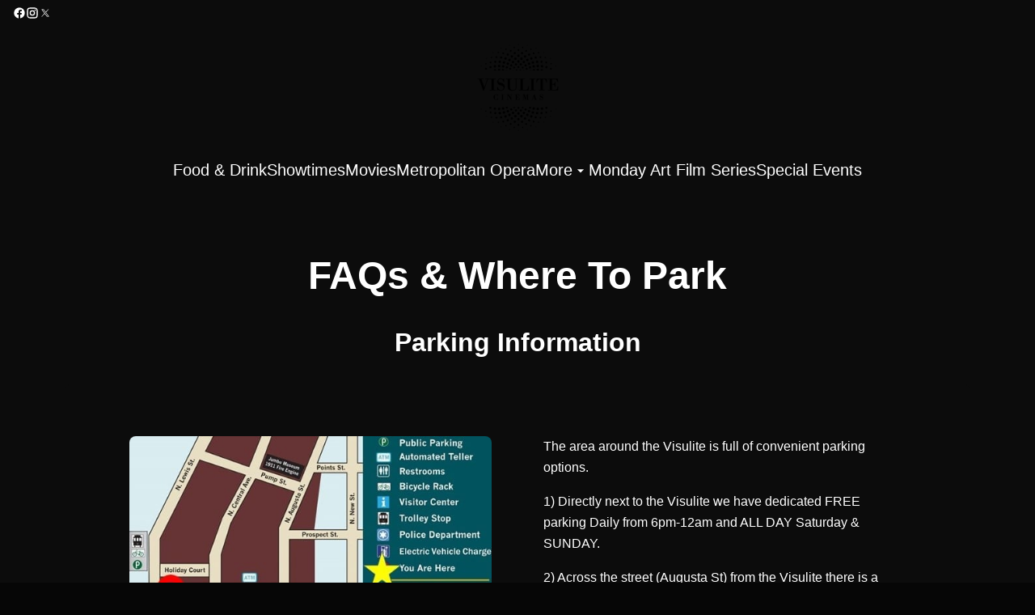

--- FILE ---
content_type: text/html; charset=UTF-8
request_url: https://www.visulitecinemas.com/faqs/
body_size: 12906
content:
<!DOCTYPE html><html lang="en"><head><meta charSet="utf-8"/><meta http-equiv="x-ua-compatible" content="ie=edge"/><meta name="viewport" content="width=device-width, initial-scale=1, shrink-to-fit=no"/><meta name="generator" content="Gatsby 5.14.6"/><meta data-rh="true" name="bocms:theater:id" content="X07OW"/><meta property="og:title" content="FAQs — Visulite Cinema" data-gatsby-head="true"/><meta name="twitter:title" content="FAQs — Visulite Cinema" data-gatsby-head="true"/><meta property="og:url" content="https://www.visulitecinemas.com/faqs" data-gatsby-head="true"/><meta property="og:type" content="website" data-gatsby-head="true"/><meta name="google-site-verification" content="zxwz72yPAIqGr7ONnuJlskx6xg0jGsTzP9aSvQ7EIsc" data-gatsby-head="true"/><meta name="boapp:website:id" content="V2Vic2l0ZU1hbmFnZXJXZWJzaXRlOjgxMDA2OGEzLTFlNDgtNDdiOS05OGI5LTkwNTYxMzUzZDdkMA==" data-gatsby-head="true"/><meta name="bocms:circuit:id" content="100887" data-gatsby-head="true"/><style data-href="/styles.b512ee5c456fd9642ca9.css" data-identity="gatsby-global-css">@font-face{font-family:swiper-icons;font-style:normal;font-weight:400;src:url("data:application/font-woff;charset=utf-8;base64, [base64]//wADZ2x5ZgAAAywAAADMAAAD2MHtryVoZWFkAAABbAAAADAAAAA2E2+eoWhoZWEAAAGcAAAAHwAAACQC9gDzaG10eAAAAigAAAAZAAAArgJkABFsb2NhAAAC0AAAAFoAAABaFQAUGG1heHAAAAG8AAAAHwAAACAAcABAbmFtZQAAA/gAAAE5AAACXvFdBwlwb3N0AAAFNAAAAGIAAACE5s74hXjaY2BkYGAAYpf5Hu/j+W2+MnAzMYDAzaX6QjD6/4//Bxj5GA8AuRwMYGkAPywL13jaY2BkYGA88P8Agx4j+/8fQDYfA1AEBWgDAIB2BOoAeNpjYGRgYNBh4GdgYgABEMnIABJzYNADCQAACWgAsQB42mNgYfzCOIGBlYGB0YcxjYGBwR1Kf2WQZGhhYGBiYGVmgAFGBiQQkOaawtDAoMBQxXjg/wEGPcYDDA4wNUA2CCgwsAAAO4EL6gAAeNpj2M0gyAACqxgGNWBkZ2D4/wMA+xkDdgAAAHjaY2BgYGaAYBkGRgYQiAHyGMF8FgYHIM3DwMHABGQrMOgyWDLEM1T9/w8UBfEMgLzE////P/5//f/V/xv+r4eaAAeMbAxwIUYmIMHEgKYAYjUcsDAwsLKxc3BycfPw8jEQA/[base64]/uznmfPFBNODM2K7MTQ45YEAZqGP81AmGGcF3iPqOop0r1SPTaTbVkfUe4HXj97wYE+yNwWYxwWu4v1ugWHgo3S1XdZEVqWM7ET0cfnLGxWfkgR42o2PvWrDMBSFj/IHLaF0zKjRgdiVMwScNRAoWUoH78Y2icB/yIY09An6AH2Bdu/UB+yxopYshQiEvnvu0dURgDt8QeC8PDw7Fpji3fEA4z/PEJ6YOB5hKh4dj3EvXhxPqH/SKUY3rJ7srZ4FZnh1PMAtPhwP6fl2PMJMPDgeQ4rY8YT6Gzao0eAEA409DuggmTnFnOcSCiEiLMgxCiTI6Cq5DZUd3Qmp10vO0LaLTd2cjN4fOumlc7lUYbSQcZFkutRG7g6JKZKy0RmdLY680CDnEJ+UMkpFFe1RN7nxdVpXrC4aTtnaurOnYercZg2YVmLN/d/gczfEimrE/fs/bOuq29Zmn8tloORaXgZgGa78yO9/cnXm2BpaGvq25Dv9S4E9+5SIc9PqupJKhYFSSl47+Qcr1mYNAAAAeNptw0cKwkAAAMDZJA8Q7OUJvkLsPfZ6zFVERPy8qHh2YER+3i/BP83vIBLLySsoKimrqKqpa2hp6+jq6RsYGhmbmJqZSy0sraxtbO3sHRydnEMU4uR6yx7JJXveP7WrDycAAAAAAAH//wACeNpjYGRgYOABYhkgZgJCZgZNBkYGLQZtIJsFLMYAAAw3ALgAeNolizEKgDAQBCchRbC2sFER0YD6qVQiBCv/H9ezGI6Z5XBAw8CBK/m5iQQVauVbXLnOrMZv2oLdKFa8Pjuru2hJzGabmOSLzNMzvutpB3N42mNgZGBg4GKQYzBhYMxJLMlj4GBgAYow/P/PAJJhLM6sSoWKfWCAAwDAjgbRAAB42mNgYGBkAIIbCZo5IPrmUn0hGA0AO8EFTQAA")}:root{--swiper-theme-color:#007aff}.swiper,swiper-container{display:block;list-style:none;margin-left:auto;margin-right:auto;overflow:hidden;padding:0;position:relative;z-index:1}.swiper-vertical>.swiper-wrapper{flex-direction:column}.swiper-wrapper{box-sizing:content-box;display:flex;height:100%;position:relative;transition-property:transform;transition-timing-function:var(--swiper-wrapper-transition-timing-function,initial);width:100%;z-index:1}.swiper-android .swiper-slide,.swiper-wrapper{transform:translateZ(0)}.swiper-horizontal{touch-action:pan-y}.swiper-vertical{touch-action:pan-x}.swiper-slide,swiper-slide{display:block;flex-shrink:0;height:100%;position:relative;transition-property:transform;width:100%}.swiper-slide-invisible-blank{visibility:hidden}.swiper-autoheight,.swiper-autoheight .swiper-slide{height:auto}.swiper-autoheight .swiper-wrapper{align-items:flex-start;transition-property:transform,height}.swiper-backface-hidden .swiper-slide{backface-visibility:hidden;transform:translateZ(0)}.swiper-3d.swiper-css-mode .swiper-wrapper{perspective:1200px}.swiper-3d .swiper-wrapper{transform-style:preserve-3d}.swiper-3d{perspective:1200px}.swiper-3d .swiper-cube-shadow,.swiper-3d .swiper-slide,.swiper-3d .swiper-slide-shadow,.swiper-3d .swiper-slide-shadow-bottom,.swiper-3d .swiper-slide-shadow-left,.swiper-3d .swiper-slide-shadow-right,.swiper-3d .swiper-slide-shadow-top{transform-style:preserve-3d}.swiper-3d .swiper-slide-shadow,.swiper-3d .swiper-slide-shadow-bottom,.swiper-3d .swiper-slide-shadow-left,.swiper-3d .swiper-slide-shadow-right,.swiper-3d .swiper-slide-shadow-top{height:100%;left:0;pointer-events:none;position:absolute;top:0;width:100%;z-index:10}.swiper-3d .swiper-slide-shadow{background:rgba(0,0,0,.15)}.swiper-3d .swiper-slide-shadow-left{background-image:linear-gradient(270deg,rgba(0,0,0,.5),transparent)}.swiper-3d .swiper-slide-shadow-right{background-image:linear-gradient(90deg,rgba(0,0,0,.5),transparent)}.swiper-3d .swiper-slide-shadow-top{background-image:linear-gradient(0deg,rgba(0,0,0,.5),transparent)}.swiper-3d .swiper-slide-shadow-bottom{background-image:linear-gradient(180deg,rgba(0,0,0,.5),transparent)}.swiper-css-mode>.swiper-wrapper{-ms-overflow-style:none;overflow:auto;scrollbar-width:none}.swiper-css-mode>.swiper-wrapper::-webkit-scrollbar{display:none}.swiper-css-mode>.swiper-wrapper>.swiper-slide{scroll-snap-align:start start}.swiper-horizontal.swiper-css-mode>.swiper-wrapper{scroll-snap-type:x mandatory}.swiper-vertical.swiper-css-mode>.swiper-wrapper{scroll-snap-type:y mandatory}.swiper-centered>.swiper-wrapper:before{content:"";flex-shrink:0;order:9999}.swiper-centered>.swiper-wrapper>.swiper-slide{scroll-snap-align:center center;scroll-snap-stop:always}.swiper-centered.swiper-horizontal>.swiper-wrapper>.swiper-slide:first-child{margin-inline-start:var(--swiper-centered-offset-before)}.swiper-centered.swiper-horizontal>.swiper-wrapper:before{height:100%;min-height:1px;width:var(--swiper-centered-offset-after)}.swiper-centered.swiper-vertical>.swiper-wrapper>.swiper-slide:first-child{margin-block-start:var(--swiper-centered-offset-before)}.swiper-centered.swiper-vertical>.swiper-wrapper:before{height:var(--swiper-centered-offset-after);min-width:1px;width:100%}.swiper-lazy-preloader{border:4px solid var(--swiper-preloader-color,var(--swiper-theme-color));border-radius:50%;border-top:4px solid transparent;box-sizing:border-box;height:42px;left:50%;margin-left:-21px;margin-top:-21px;position:absolute;top:50%;transform-origin:50%;width:42px;z-index:10}.swiper-watch-progress .swiper-slide-visible .swiper-lazy-preloader,.swiper:not(.swiper-watch-progress) .swiper-lazy-preloader,swiper-container:not(.swiper-watch-progress) .swiper-lazy-preloader{animation:swiper-preloader-spin 1s linear infinite}.swiper-lazy-preloader-white{--swiper-preloader-color:#fff}.swiper-lazy-preloader-black{--swiper-preloader-color:#000}@keyframes swiper-preloader-spin{0%{transform:rotate(0deg)}to{transform:rotate(1turn)}}</style><link rel="preload" href="/@fontsource/overpass/files/overpass-latin-400-normal.woff2" as="font" type="font/woff2" crossorigin="anonymous"/><style>@font-face {
              font-family: Overpass;
              font-style: normal;
              font-display: swap;
              font-weight: 400;
              src: url(/@fontsource/overpass/files/overpass-latin-400-normal.woff2) format(woff2);
            }</style><link rel="preload" href="/@fontsource/overpass/files/overpass-latin-700-normal.woff2" as="font" type="font/woff2" crossorigin="anonymous"/><style>@font-face {
              font-family: Overpass;
              font-style: normal;
              font-display: swap;
              font-weight: 700;
              src: url(/@fontsource/overpass/files/overpass-latin-700-normal.woff2) format(woff2);
            }</style><link rel="preload" href="/@fontsource/overpass/files/overpass-latin-800-normal.woff2" as="font" type="font/woff2" crossorigin="anonymous"/><style>@font-face {
              font-family: Overpass;
              font-style: normal;
              font-display: swap;
              font-weight: 800;
              src: url(/@fontsource/overpass/files/overpass-latin-800-normal.woff2) format(woff2);
            }</style><style data-emotion="css-global 21eov6" data-gatsby-head="true">html{--theme-ui-colors-primary:#ffffff;--theme-ui-colors-secondary:#ffffff;--theme-ui-colors-accent:#ffffff;--theme-ui-colors-highlight:#0c0c0c;--theme-ui-colors-muted:#3d3d3d;--theme-ui-colors-background:#0c0c0c;--theme-ui-colors-initialBackground:#0c0c0c;--theme-ui-colors-rootBackground:#0c0c0c;--theme-ui-colors-headerBackground:#edd162;--theme-ui-colors-footerBackground:#0c0c0c;--theme-ui-colors-text:#ffffff;--theme-ui-colors-textAlt:#dddddd;--theme-ui-colors-readableAccent:#ffffff;--theme-ui-colors-readableOnAccent:#212020;--theme-ui-colors-readableOnFooterBackground:#f7f7f7;--theme-ui-colors-readableOnHeaderBackground:#212020;--theme-ui-colors-readableOnHighlight:#f7f7f7;--theme-ui-colors-readableOnInitialBackground:#f7f7f7;--theme-ui-colors-readableOnMuted:#f7f7f7;--theme-ui-colors-readableOnPrimary:#212020;--theme-ui-colors-readableOnReadablePrimary:#212020;--theme-ui-colors-readableOnReadableAccent:#212020;--theme-ui-colors-readableOnReadableMuted:#212020;--theme-ui-colors-readableOnReadableHighlight:#212020;--theme-ui-colors-readableOnSecondary:#212020;--theme-ui-colors-readableOnVisibleAccent:#212020;--theme-ui-colors-readableOnVisibleHighlight:#212020;--theme-ui-colors-readableOnVisibleMuted:#f7f7f7;--theme-ui-colors-readableOnVisiblePrimary:#212020;--theme-ui-colors-readablePrimary:#ffffff;--theme-ui-colors-readableSecondary:#ffffff;--theme-ui-colors-readableMuted:#ffffff;--theme-ui-colors-readableHighlight:#ffffff;--theme-ui-colors-visibleAccent:#ffffff;--theme-ui-colors-visibleAccentOnVisiblePrimary:#212020;--theme-ui-colors-visibleBackgroundOnAccent:#0c0c0c;--theme-ui-colors-visibleBackgroundOnMuted:#0c0c0c;--theme-ui-colors-visibleBackgroundOnPrimary:#0c0c0c;--theme-ui-colors-visibleHighlight:#f7f7f7;--theme-ui-colors-visibleMuted:#3d3d3d;--theme-ui-colors-visibleMutedOnVisiblePrimary:#3d3d3d;--theme-ui-colors-visiblePrimary:#ffffff;--theme-ui-colors-visiblePrimaryOnHeaderBackground:#ffffff;--theme-ui-colors-visibleSecondary:#ffffff;--theme-ui-colors-backgroundWithOffset:#181818;color:var(--theme-ui-colors-text);background-color:var(--theme-ui-colors-background);}html.theme-ui-__default,.theme-ui-__default html{--theme-ui-colors-primary:#ffffff;--theme-ui-colors-secondary:#ffffff;--theme-ui-colors-accent:#ffffff;--theme-ui-colors-highlight:#0c0c0c;--theme-ui-colors-muted:#3d3d3d;--theme-ui-colors-background:#0c0c0c;--theme-ui-colors-initialBackground:#0c0c0c;--theme-ui-colors-rootBackground:#0c0c0c;--theme-ui-colors-headerBackground:#edd162;--theme-ui-colors-footerBackground:#0c0c0c;--theme-ui-colors-text:#ffffff;--theme-ui-colors-textAlt:#dddddd;--theme-ui-colors-readableAccent:#ffffff;--theme-ui-colors-readableOnAccent:#212020;--theme-ui-colors-readableOnFooterBackground:#f7f7f7;--theme-ui-colors-readableOnHeaderBackground:#212020;--theme-ui-colors-readableOnHighlight:#f7f7f7;--theme-ui-colors-readableOnInitialBackground:#f7f7f7;--theme-ui-colors-readableOnMuted:#f7f7f7;--theme-ui-colors-readableOnPrimary:#212020;--theme-ui-colors-readableOnReadablePrimary:#212020;--theme-ui-colors-readableOnReadableAccent:#212020;--theme-ui-colors-readableOnReadableMuted:#212020;--theme-ui-colors-readableOnReadableHighlight:#212020;--theme-ui-colors-readableOnSecondary:#212020;--theme-ui-colors-readableOnVisibleAccent:#212020;--theme-ui-colors-readableOnVisibleHighlight:#212020;--theme-ui-colors-readableOnVisibleMuted:#f7f7f7;--theme-ui-colors-readableOnVisiblePrimary:#212020;--theme-ui-colors-readablePrimary:#ffffff;--theme-ui-colors-readableSecondary:#ffffff;--theme-ui-colors-readableMuted:#ffffff;--theme-ui-colors-readableHighlight:#ffffff;--theme-ui-colors-visibleAccent:#ffffff;--theme-ui-colors-visibleAccentOnVisiblePrimary:#212020;--theme-ui-colors-visibleBackgroundOnAccent:#0c0c0c;--theme-ui-colors-visibleBackgroundOnMuted:#0c0c0c;--theme-ui-colors-visibleBackgroundOnPrimary:#0c0c0c;--theme-ui-colors-visibleHighlight:#f7f7f7;--theme-ui-colors-visibleMuted:#3d3d3d;--theme-ui-colors-visibleMutedOnVisiblePrimary:#3d3d3d;--theme-ui-colors-visiblePrimary:#ffffff;--theme-ui-colors-visiblePrimaryOnHeaderBackground:#ffffff;--theme-ui-colors-visibleSecondary:#ffffff;--theme-ui-colors-backgroundWithOffset:#181818;}html.theme-ui-light,.theme-ui-light html{--theme-ui-colors-primary:#ffffff;--theme-ui-colors-secondary:#ffffff;--theme-ui-colors-accent:#ffffff;--theme-ui-colors-highlight:#0c0c0c;--theme-ui-colors-muted:#3d3d3d;--theme-ui-colors-background:#0c0c0c;--theme-ui-colors-initialBackground:#0c0c0c;--theme-ui-colors-rootBackground:#0c0c0c;--theme-ui-colors-headerBackground:#edd162;--theme-ui-colors-footerBackground:#0c0c0c;--theme-ui-colors-text:#ffffff;--theme-ui-colors-textAlt:#dddddd;--theme-ui-colors-readableAccent:#ffffff;--theme-ui-colors-readableOnAccent:#212020;--theme-ui-colors-readableOnFooterBackground:#f7f7f7;--theme-ui-colors-readableOnHeaderBackground:#212020;--theme-ui-colors-readableOnHighlight:#f7f7f7;--theme-ui-colors-readableOnInitialBackground:#f7f7f7;--theme-ui-colors-readableOnMuted:#f7f7f7;--theme-ui-colors-readableOnPrimary:#212020;--theme-ui-colors-readableOnReadablePrimary:#212020;--theme-ui-colors-readableOnReadableAccent:#212020;--theme-ui-colors-readableOnReadableMuted:#212020;--theme-ui-colors-readableOnReadableHighlight:#212020;--theme-ui-colors-readableOnSecondary:#212020;--theme-ui-colors-readableOnVisibleAccent:#212020;--theme-ui-colors-readableOnVisibleHighlight:#212020;--theme-ui-colors-readableOnVisibleMuted:#f7f7f7;--theme-ui-colors-readableOnVisiblePrimary:#212020;--theme-ui-colors-readablePrimary:#ffffff;--theme-ui-colors-readableSecondary:#ffffff;--theme-ui-colors-readableMuted:#ffffff;--theme-ui-colors-readableHighlight:#ffffff;--theme-ui-colors-visibleAccent:#ffffff;--theme-ui-colors-visibleAccentOnVisiblePrimary:#212020;--theme-ui-colors-visibleBackgroundOnAccent:#0c0c0c;--theme-ui-colors-visibleBackgroundOnMuted:#0c0c0c;--theme-ui-colors-visibleBackgroundOnPrimary:#0c0c0c;--theme-ui-colors-visibleHighlight:#f7f7f7;--theme-ui-colors-visibleMuted:#3d3d3d;--theme-ui-colors-visibleMutedOnVisiblePrimary:#3d3d3d;--theme-ui-colors-visiblePrimary:#ffffff;--theme-ui-colors-visiblePrimaryOnHeaderBackground:#ffffff;--theme-ui-colors-visibleSecondary:#ffffff;--theme-ui-colors-backgroundWithOffset:#181818;}html.theme-ui-dark,.theme-ui-dark html{--theme-ui-colors-primary:#ffffff;--theme-ui-colors-secondary:#ffffff;--theme-ui-colors-accent:#ffffff;--theme-ui-colors-highlight:#0c0c0c;--theme-ui-colors-muted:#3d3d3d;--theme-ui-colors-background:#0c0c0c;--theme-ui-colors-initialBackground:#0c0c0c;--theme-ui-colors-rootBackground:#0c0c0c;--theme-ui-colors-headerBackground:#edd162;--theme-ui-colors-footerBackground:#0c0c0c;--theme-ui-colors-text:#ffffff;--theme-ui-colors-textAlt:#dddddd;--theme-ui-colors-readableAccent:#ffffff;--theme-ui-colors-readableOnAccent:#212020;--theme-ui-colors-readableOnFooterBackground:#f7f7f7;--theme-ui-colors-readableOnHeaderBackground:#212020;--theme-ui-colors-readableOnHighlight:#f7f7f7;--theme-ui-colors-readableOnInitialBackground:#f7f7f7;--theme-ui-colors-readableOnMuted:#f7f7f7;--theme-ui-colors-readableOnPrimary:#212020;--theme-ui-colors-readableOnReadablePrimary:#212020;--theme-ui-colors-readableOnReadableAccent:#212020;--theme-ui-colors-readableOnReadableMuted:#212020;--theme-ui-colors-readableOnReadableHighlight:#212020;--theme-ui-colors-readableOnSecondary:#212020;--theme-ui-colors-readableOnVisibleAccent:#212020;--theme-ui-colors-readableOnVisibleHighlight:#212020;--theme-ui-colors-readableOnVisibleMuted:#f7f7f7;--theme-ui-colors-readableOnVisiblePrimary:#212020;--theme-ui-colors-readablePrimary:#ffffff;--theme-ui-colors-readableSecondary:#ffffff;--theme-ui-colors-readableMuted:#ffffff;--theme-ui-colors-readableHighlight:#ffffff;--theme-ui-colors-visibleAccent:#ffffff;--theme-ui-colors-visibleAccentOnVisiblePrimary:#212020;--theme-ui-colors-visibleBackgroundOnAccent:#0c0c0c;--theme-ui-colors-visibleBackgroundOnMuted:#0c0c0c;--theme-ui-colors-visibleBackgroundOnPrimary:#0c0c0c;--theme-ui-colors-visibleHighlight:#f7f7f7;--theme-ui-colors-visibleMuted:#3d3d3d;--theme-ui-colors-visibleMutedOnVisiblePrimary:#3d3d3d;--theme-ui-colors-visiblePrimary:#ffffff;--theme-ui-colors-visiblePrimaryOnHeaderBackground:#ffffff;--theme-ui-colors-visibleSecondary:#ffffff;--theme-ui-colors-backgroundWithOffset:#181818;}</style><style data-emotion="css-global lo9qqs" data-gatsby-head="true">*{box-sizing:border-box;}html{background-color:#060606;box-sizing:border-box;color:var(--theme-ui-colors-text);font-family:Overpass,sans-serif;font-size:14px;font-weight:400;height:100%;line-height:1.65;margin:0px;overflow-x:hidden;overflow-y:scroll;padding:0px;word-wrap:break-word;}@media screen and (min-width: 768px){html{font-size:16px;}}body{margin:0px;}</style><title data-gatsby-head="true">FAQs — Visulite Cinema</title><link rel="icon" type="image/png" href="https://cms-assets.webediamovies.pro/cdn-cgi/image/width=192,height=192,fit=contain,quality=100/production/2/2e1d086b6c71914ece69f999341e1915.png" sizes="192x192" data-gatsby-head="true"/><link rel="icon" type="image/png" href="https://cms-assets.webediamovies.pro/cdn-cgi/image/width=48,height=48,fit=contain,quality=100/production/2/2e1d086b6c71914ece69f999341e1915.png" sizes="48x48" data-gatsby-head="true"/><link rel="icon" type="image/png" href="https://cms-assets.webediamovies.pro/cdn-cgi/image/width=32,height=32,fit=contain,quality=100/production/2/2e1d086b6c71914ece69f999341e1915.png" sizes="32x32" data-gatsby-head="true"/><link rel="icon" type="image/png" href="https://cms-assets.webediamovies.pro/cdn-cgi/image/width=16,height=16,fit=contain,quality=100/production/2/2e1d086b6c71914ece69f999341e1915.png" sizes="16x16" data-gatsby-head="true"/><link rel="apple-touch-icon" type="image/png" href="https://cms-assets.webediamovies.pro/cdn-cgi/image/width=180,height=180,fit=contain,quality=100/production/2/2e1d086b6c71914ece69f999341e1915.png" sizes="180x180" data-gatsby-head="true"/><link rel="apple-touch-icon" type="image/png" href="https://cms-assets.webediamovies.pro/cdn-cgi/image/width=167,height=167,fit=contain,quality=100/production/2/2e1d086b6c71914ece69f999341e1915.png" sizes="167x167" data-gatsby-head="true"/></head><body><script>(function() { try {
  var mode = localStorage.getItem('theme-ui-color-mode');
  if (!mode) return
  document.documentElement.classList.add('theme-ui-' + mode);
} catch (e) {} })();</script><div id="___gatsby"><style data-emotion="css-global 21eov6">html{--theme-ui-colors-primary:#ffffff;--theme-ui-colors-secondary:#ffffff;--theme-ui-colors-accent:#ffffff;--theme-ui-colors-highlight:#0c0c0c;--theme-ui-colors-muted:#3d3d3d;--theme-ui-colors-background:#0c0c0c;--theme-ui-colors-initialBackground:#0c0c0c;--theme-ui-colors-rootBackground:#0c0c0c;--theme-ui-colors-headerBackground:#edd162;--theme-ui-colors-footerBackground:#0c0c0c;--theme-ui-colors-text:#ffffff;--theme-ui-colors-textAlt:#dddddd;--theme-ui-colors-readableAccent:#ffffff;--theme-ui-colors-readableOnAccent:#212020;--theme-ui-colors-readableOnFooterBackground:#f7f7f7;--theme-ui-colors-readableOnHeaderBackground:#212020;--theme-ui-colors-readableOnHighlight:#f7f7f7;--theme-ui-colors-readableOnInitialBackground:#f7f7f7;--theme-ui-colors-readableOnMuted:#f7f7f7;--theme-ui-colors-readableOnPrimary:#212020;--theme-ui-colors-readableOnReadablePrimary:#212020;--theme-ui-colors-readableOnReadableAccent:#212020;--theme-ui-colors-readableOnReadableMuted:#212020;--theme-ui-colors-readableOnReadableHighlight:#212020;--theme-ui-colors-readableOnSecondary:#212020;--theme-ui-colors-readableOnVisibleAccent:#212020;--theme-ui-colors-readableOnVisibleHighlight:#212020;--theme-ui-colors-readableOnVisibleMuted:#f7f7f7;--theme-ui-colors-readableOnVisiblePrimary:#212020;--theme-ui-colors-readablePrimary:#ffffff;--theme-ui-colors-readableSecondary:#ffffff;--theme-ui-colors-readableMuted:#ffffff;--theme-ui-colors-readableHighlight:#ffffff;--theme-ui-colors-visibleAccent:#ffffff;--theme-ui-colors-visibleAccentOnVisiblePrimary:#212020;--theme-ui-colors-visibleBackgroundOnAccent:#0c0c0c;--theme-ui-colors-visibleBackgroundOnMuted:#0c0c0c;--theme-ui-colors-visibleBackgroundOnPrimary:#0c0c0c;--theme-ui-colors-visibleHighlight:#f7f7f7;--theme-ui-colors-visibleMuted:#3d3d3d;--theme-ui-colors-visibleMutedOnVisiblePrimary:#3d3d3d;--theme-ui-colors-visiblePrimary:#ffffff;--theme-ui-colors-visiblePrimaryOnHeaderBackground:#ffffff;--theme-ui-colors-visibleSecondary:#ffffff;--theme-ui-colors-backgroundWithOffset:#181818;color:var(--theme-ui-colors-text);background-color:var(--theme-ui-colors-background);}html.theme-ui-__default,.theme-ui-__default html{--theme-ui-colors-primary:#ffffff;--theme-ui-colors-secondary:#ffffff;--theme-ui-colors-accent:#ffffff;--theme-ui-colors-highlight:#0c0c0c;--theme-ui-colors-muted:#3d3d3d;--theme-ui-colors-background:#0c0c0c;--theme-ui-colors-initialBackground:#0c0c0c;--theme-ui-colors-rootBackground:#0c0c0c;--theme-ui-colors-headerBackground:#edd162;--theme-ui-colors-footerBackground:#0c0c0c;--theme-ui-colors-text:#ffffff;--theme-ui-colors-textAlt:#dddddd;--theme-ui-colors-readableAccent:#ffffff;--theme-ui-colors-readableOnAccent:#212020;--theme-ui-colors-readableOnFooterBackground:#f7f7f7;--theme-ui-colors-readableOnHeaderBackground:#212020;--theme-ui-colors-readableOnHighlight:#f7f7f7;--theme-ui-colors-readableOnInitialBackground:#f7f7f7;--theme-ui-colors-readableOnMuted:#f7f7f7;--theme-ui-colors-readableOnPrimary:#212020;--theme-ui-colors-readableOnReadablePrimary:#212020;--theme-ui-colors-readableOnReadableAccent:#212020;--theme-ui-colors-readableOnReadableMuted:#212020;--theme-ui-colors-readableOnReadableHighlight:#212020;--theme-ui-colors-readableOnSecondary:#212020;--theme-ui-colors-readableOnVisibleAccent:#212020;--theme-ui-colors-readableOnVisibleHighlight:#212020;--theme-ui-colors-readableOnVisibleMuted:#f7f7f7;--theme-ui-colors-readableOnVisiblePrimary:#212020;--theme-ui-colors-readablePrimary:#ffffff;--theme-ui-colors-readableSecondary:#ffffff;--theme-ui-colors-readableMuted:#ffffff;--theme-ui-colors-readableHighlight:#ffffff;--theme-ui-colors-visibleAccent:#ffffff;--theme-ui-colors-visibleAccentOnVisiblePrimary:#212020;--theme-ui-colors-visibleBackgroundOnAccent:#0c0c0c;--theme-ui-colors-visibleBackgroundOnMuted:#0c0c0c;--theme-ui-colors-visibleBackgroundOnPrimary:#0c0c0c;--theme-ui-colors-visibleHighlight:#f7f7f7;--theme-ui-colors-visibleMuted:#3d3d3d;--theme-ui-colors-visibleMutedOnVisiblePrimary:#3d3d3d;--theme-ui-colors-visiblePrimary:#ffffff;--theme-ui-colors-visiblePrimaryOnHeaderBackground:#ffffff;--theme-ui-colors-visibleSecondary:#ffffff;--theme-ui-colors-backgroundWithOffset:#181818;}html.theme-ui-light,.theme-ui-light html{--theme-ui-colors-primary:#ffffff;--theme-ui-colors-secondary:#ffffff;--theme-ui-colors-accent:#ffffff;--theme-ui-colors-highlight:#0c0c0c;--theme-ui-colors-muted:#3d3d3d;--theme-ui-colors-background:#0c0c0c;--theme-ui-colors-initialBackground:#0c0c0c;--theme-ui-colors-rootBackground:#0c0c0c;--theme-ui-colors-headerBackground:#edd162;--theme-ui-colors-footerBackground:#0c0c0c;--theme-ui-colors-text:#ffffff;--theme-ui-colors-textAlt:#dddddd;--theme-ui-colors-readableAccent:#ffffff;--theme-ui-colors-readableOnAccent:#212020;--theme-ui-colors-readableOnFooterBackground:#f7f7f7;--theme-ui-colors-readableOnHeaderBackground:#212020;--theme-ui-colors-readableOnHighlight:#f7f7f7;--theme-ui-colors-readableOnInitialBackground:#f7f7f7;--theme-ui-colors-readableOnMuted:#f7f7f7;--theme-ui-colors-readableOnPrimary:#212020;--theme-ui-colors-readableOnReadablePrimary:#212020;--theme-ui-colors-readableOnReadableAccent:#212020;--theme-ui-colors-readableOnReadableMuted:#212020;--theme-ui-colors-readableOnReadableHighlight:#212020;--theme-ui-colors-readableOnSecondary:#212020;--theme-ui-colors-readableOnVisibleAccent:#212020;--theme-ui-colors-readableOnVisibleHighlight:#212020;--theme-ui-colors-readableOnVisibleMuted:#f7f7f7;--theme-ui-colors-readableOnVisiblePrimary:#212020;--theme-ui-colors-readablePrimary:#ffffff;--theme-ui-colors-readableSecondary:#ffffff;--theme-ui-colors-readableMuted:#ffffff;--theme-ui-colors-readableHighlight:#ffffff;--theme-ui-colors-visibleAccent:#ffffff;--theme-ui-colors-visibleAccentOnVisiblePrimary:#212020;--theme-ui-colors-visibleBackgroundOnAccent:#0c0c0c;--theme-ui-colors-visibleBackgroundOnMuted:#0c0c0c;--theme-ui-colors-visibleBackgroundOnPrimary:#0c0c0c;--theme-ui-colors-visibleHighlight:#f7f7f7;--theme-ui-colors-visibleMuted:#3d3d3d;--theme-ui-colors-visibleMutedOnVisiblePrimary:#3d3d3d;--theme-ui-colors-visiblePrimary:#ffffff;--theme-ui-colors-visiblePrimaryOnHeaderBackground:#ffffff;--theme-ui-colors-visibleSecondary:#ffffff;--theme-ui-colors-backgroundWithOffset:#181818;}html.theme-ui-dark,.theme-ui-dark html{--theme-ui-colors-primary:#ffffff;--theme-ui-colors-secondary:#ffffff;--theme-ui-colors-accent:#ffffff;--theme-ui-colors-highlight:#0c0c0c;--theme-ui-colors-muted:#3d3d3d;--theme-ui-colors-background:#0c0c0c;--theme-ui-colors-initialBackground:#0c0c0c;--theme-ui-colors-rootBackground:#0c0c0c;--theme-ui-colors-headerBackground:#edd162;--theme-ui-colors-footerBackground:#0c0c0c;--theme-ui-colors-text:#ffffff;--theme-ui-colors-textAlt:#dddddd;--theme-ui-colors-readableAccent:#ffffff;--theme-ui-colors-readableOnAccent:#212020;--theme-ui-colors-readableOnFooterBackground:#f7f7f7;--theme-ui-colors-readableOnHeaderBackground:#212020;--theme-ui-colors-readableOnHighlight:#f7f7f7;--theme-ui-colors-readableOnInitialBackground:#f7f7f7;--theme-ui-colors-readableOnMuted:#f7f7f7;--theme-ui-colors-readableOnPrimary:#212020;--theme-ui-colors-readableOnReadablePrimary:#212020;--theme-ui-colors-readableOnReadableAccent:#212020;--theme-ui-colors-readableOnReadableMuted:#212020;--theme-ui-colors-readableOnReadableHighlight:#212020;--theme-ui-colors-readableOnSecondary:#212020;--theme-ui-colors-readableOnVisibleAccent:#212020;--theme-ui-colors-readableOnVisibleHighlight:#212020;--theme-ui-colors-readableOnVisibleMuted:#f7f7f7;--theme-ui-colors-readableOnVisiblePrimary:#212020;--theme-ui-colors-readablePrimary:#ffffff;--theme-ui-colors-readableSecondary:#ffffff;--theme-ui-colors-readableMuted:#ffffff;--theme-ui-colors-readableHighlight:#ffffff;--theme-ui-colors-visibleAccent:#ffffff;--theme-ui-colors-visibleAccentOnVisiblePrimary:#212020;--theme-ui-colors-visibleBackgroundOnAccent:#0c0c0c;--theme-ui-colors-visibleBackgroundOnMuted:#0c0c0c;--theme-ui-colors-visibleBackgroundOnPrimary:#0c0c0c;--theme-ui-colors-visibleHighlight:#f7f7f7;--theme-ui-colors-visibleMuted:#3d3d3d;--theme-ui-colors-visibleMutedOnVisiblePrimary:#3d3d3d;--theme-ui-colors-visiblePrimary:#ffffff;--theme-ui-colors-visiblePrimaryOnHeaderBackground:#ffffff;--theme-ui-colors-visibleSecondary:#ffffff;--theme-ui-colors-backgroundWithOffset:#181818;}</style><style data-emotion="css-global lo9qqs">*{box-sizing:border-box;}html{background-color:#060606;box-sizing:border-box;color:var(--theme-ui-colors-text);font-family:Overpass,sans-serif;font-size:14px;font-weight:400;height:100%;line-height:1.65;margin:0px;overflow-x:hidden;overflow-y:scroll;padding:0px;word-wrap:break-word;}@media screen and (min-width: 768px){html{font-size:16px;}}body{margin:0px;}</style><div style="outline:none" tabindex="-1" id="gatsby-focus-wrapper"><style data-emotion="css y7bjzk">.css-y7bjzk{--theme-ui-colors-primary:#ffffff;--theme-ui-colors-secondary:#ffffff;--theme-ui-colors-accent:#ffffff;--theme-ui-colors-highlight:#0c0c0c;--theme-ui-colors-muted:#3d3d3d;--theme-ui-colors-background:#0c0c0c;--theme-ui-colors-initialBackground:#0c0c0c;--theme-ui-colors-rootBackground:#0c0c0c;--theme-ui-colors-headerBackground:#edd162;--theme-ui-colors-footerBackground:#0c0c0c;--theme-ui-colors-text:#ffffff;--theme-ui-colors-textAlt:#dddddd;--theme-ui-colors-readableAccent:#ffffff;--theme-ui-colors-readableOnAccent:#212020;--theme-ui-colors-readableOnFooterBackground:#f7f7f7;--theme-ui-colors-readableOnHeaderBackground:#212020;--theme-ui-colors-readableOnHighlight:#f7f7f7;--theme-ui-colors-readableOnInitialBackground:#f7f7f7;--theme-ui-colors-readableOnMuted:#f7f7f7;--theme-ui-colors-readableOnPrimary:#212020;--theme-ui-colors-readableOnReadablePrimary:#212020;--theme-ui-colors-readableOnReadableAccent:#212020;--theme-ui-colors-readableOnReadableMuted:#212020;--theme-ui-colors-readableOnReadableHighlight:#212020;--theme-ui-colors-readableOnSecondary:#212020;--theme-ui-colors-readableOnVisibleAccent:#212020;--theme-ui-colors-readableOnVisibleHighlight:#212020;--theme-ui-colors-readableOnVisibleMuted:#f7f7f7;--theme-ui-colors-readableOnVisiblePrimary:#212020;--theme-ui-colors-readablePrimary:#ffffff;--theme-ui-colors-readableSecondary:#ffffff;--theme-ui-colors-readableMuted:#ffffff;--theme-ui-colors-readableHighlight:#ffffff;--theme-ui-colors-visibleAccent:#ffffff;--theme-ui-colors-visibleAccentOnVisiblePrimary:#212020;--theme-ui-colors-visibleBackgroundOnAccent:#0c0c0c;--theme-ui-colors-visibleBackgroundOnMuted:#0c0c0c;--theme-ui-colors-visibleBackgroundOnPrimary:#0c0c0c;--theme-ui-colors-visibleHighlight:#f7f7f7;--theme-ui-colors-visibleMuted:#3d3d3d;--theme-ui-colors-visibleMutedOnVisiblePrimary:#3d3d3d;--theme-ui-colors-visiblePrimary:#ffffff;--theme-ui-colors-visiblePrimaryOnHeaderBackground:#ffffff;--theme-ui-colors-visibleSecondary:#ffffff;--theme-ui-colors-backgroundWithOffset:#181818;}.css-y7bjzk.theme-ui-__default,.theme-ui-__default .css-y7bjzk{--theme-ui-colors-primary:#ffffff;--theme-ui-colors-secondary:#ffffff;--theme-ui-colors-accent:#ffffff;--theme-ui-colors-highlight:#0c0c0c;--theme-ui-colors-muted:#3d3d3d;--theme-ui-colors-background:#0c0c0c;--theme-ui-colors-initialBackground:#0c0c0c;--theme-ui-colors-rootBackground:#0c0c0c;--theme-ui-colors-headerBackground:#edd162;--theme-ui-colors-footerBackground:#0c0c0c;--theme-ui-colors-text:#ffffff;--theme-ui-colors-textAlt:#dddddd;--theme-ui-colors-readableAccent:#ffffff;--theme-ui-colors-readableOnAccent:#212020;--theme-ui-colors-readableOnFooterBackground:#f7f7f7;--theme-ui-colors-readableOnHeaderBackground:#212020;--theme-ui-colors-readableOnHighlight:#f7f7f7;--theme-ui-colors-readableOnInitialBackground:#f7f7f7;--theme-ui-colors-readableOnMuted:#f7f7f7;--theme-ui-colors-readableOnPrimary:#212020;--theme-ui-colors-readableOnReadablePrimary:#212020;--theme-ui-colors-readableOnReadableAccent:#212020;--theme-ui-colors-readableOnReadableMuted:#212020;--theme-ui-colors-readableOnReadableHighlight:#212020;--theme-ui-colors-readableOnSecondary:#212020;--theme-ui-colors-readableOnVisibleAccent:#212020;--theme-ui-colors-readableOnVisibleHighlight:#212020;--theme-ui-colors-readableOnVisibleMuted:#f7f7f7;--theme-ui-colors-readableOnVisiblePrimary:#212020;--theme-ui-colors-readablePrimary:#ffffff;--theme-ui-colors-readableSecondary:#ffffff;--theme-ui-colors-readableMuted:#ffffff;--theme-ui-colors-readableHighlight:#ffffff;--theme-ui-colors-visibleAccent:#ffffff;--theme-ui-colors-visibleAccentOnVisiblePrimary:#212020;--theme-ui-colors-visibleBackgroundOnAccent:#0c0c0c;--theme-ui-colors-visibleBackgroundOnMuted:#0c0c0c;--theme-ui-colors-visibleBackgroundOnPrimary:#0c0c0c;--theme-ui-colors-visibleHighlight:#f7f7f7;--theme-ui-colors-visibleMuted:#3d3d3d;--theme-ui-colors-visibleMutedOnVisiblePrimary:#3d3d3d;--theme-ui-colors-visiblePrimary:#ffffff;--theme-ui-colors-visiblePrimaryOnHeaderBackground:#ffffff;--theme-ui-colors-visibleSecondary:#ffffff;--theme-ui-colors-backgroundWithOffset:#181818;}.css-y7bjzk.theme-ui-light,.theme-ui-light .css-y7bjzk{--theme-ui-colors-primary:#ffffff;--theme-ui-colors-secondary:#ffffff;--theme-ui-colors-accent:#ffffff;--theme-ui-colors-highlight:#0c0c0c;--theme-ui-colors-muted:#3d3d3d;--theme-ui-colors-background:#0c0c0c;--theme-ui-colors-initialBackground:#0c0c0c;--theme-ui-colors-rootBackground:#0c0c0c;--theme-ui-colors-headerBackground:#edd162;--theme-ui-colors-footerBackground:#0c0c0c;--theme-ui-colors-text:#ffffff;--theme-ui-colors-textAlt:#dddddd;--theme-ui-colors-readableAccent:#ffffff;--theme-ui-colors-readableOnAccent:#212020;--theme-ui-colors-readableOnFooterBackground:#f7f7f7;--theme-ui-colors-readableOnHeaderBackground:#212020;--theme-ui-colors-readableOnHighlight:#f7f7f7;--theme-ui-colors-readableOnInitialBackground:#f7f7f7;--theme-ui-colors-readableOnMuted:#f7f7f7;--theme-ui-colors-readableOnPrimary:#212020;--theme-ui-colors-readableOnReadablePrimary:#212020;--theme-ui-colors-readableOnReadableAccent:#212020;--theme-ui-colors-readableOnReadableMuted:#212020;--theme-ui-colors-readableOnReadableHighlight:#212020;--theme-ui-colors-readableOnSecondary:#212020;--theme-ui-colors-readableOnVisibleAccent:#212020;--theme-ui-colors-readableOnVisibleHighlight:#212020;--theme-ui-colors-readableOnVisibleMuted:#f7f7f7;--theme-ui-colors-readableOnVisiblePrimary:#212020;--theme-ui-colors-readablePrimary:#ffffff;--theme-ui-colors-readableSecondary:#ffffff;--theme-ui-colors-readableMuted:#ffffff;--theme-ui-colors-readableHighlight:#ffffff;--theme-ui-colors-visibleAccent:#ffffff;--theme-ui-colors-visibleAccentOnVisiblePrimary:#212020;--theme-ui-colors-visibleBackgroundOnAccent:#0c0c0c;--theme-ui-colors-visibleBackgroundOnMuted:#0c0c0c;--theme-ui-colors-visibleBackgroundOnPrimary:#0c0c0c;--theme-ui-colors-visibleHighlight:#f7f7f7;--theme-ui-colors-visibleMuted:#3d3d3d;--theme-ui-colors-visibleMutedOnVisiblePrimary:#3d3d3d;--theme-ui-colors-visiblePrimary:#ffffff;--theme-ui-colors-visiblePrimaryOnHeaderBackground:#ffffff;--theme-ui-colors-visibleSecondary:#ffffff;--theme-ui-colors-backgroundWithOffset:#181818;}.css-y7bjzk.theme-ui-dark,.theme-ui-dark .css-y7bjzk{--theme-ui-colors-primary:#ffffff;--theme-ui-colors-secondary:#ffffff;--theme-ui-colors-accent:#ffffff;--theme-ui-colors-highlight:#0c0c0c;--theme-ui-colors-muted:#3d3d3d;--theme-ui-colors-background:#0c0c0c;--theme-ui-colors-initialBackground:#0c0c0c;--theme-ui-colors-rootBackground:#0c0c0c;--theme-ui-colors-headerBackground:#edd162;--theme-ui-colors-footerBackground:#0c0c0c;--theme-ui-colors-text:#ffffff;--theme-ui-colors-textAlt:#dddddd;--theme-ui-colors-readableAccent:#ffffff;--theme-ui-colors-readableOnAccent:#212020;--theme-ui-colors-readableOnFooterBackground:#f7f7f7;--theme-ui-colors-readableOnHeaderBackground:#212020;--theme-ui-colors-readableOnHighlight:#f7f7f7;--theme-ui-colors-readableOnInitialBackground:#f7f7f7;--theme-ui-colors-readableOnMuted:#f7f7f7;--theme-ui-colors-readableOnPrimary:#212020;--theme-ui-colors-readableOnReadablePrimary:#212020;--theme-ui-colors-readableOnReadableAccent:#212020;--theme-ui-colors-readableOnReadableMuted:#212020;--theme-ui-colors-readableOnReadableHighlight:#212020;--theme-ui-colors-readableOnSecondary:#212020;--theme-ui-colors-readableOnVisibleAccent:#212020;--theme-ui-colors-readableOnVisibleHighlight:#212020;--theme-ui-colors-readableOnVisibleMuted:#f7f7f7;--theme-ui-colors-readableOnVisiblePrimary:#212020;--theme-ui-colors-readablePrimary:#ffffff;--theme-ui-colors-readableSecondary:#ffffff;--theme-ui-colors-readableMuted:#ffffff;--theme-ui-colors-readableHighlight:#ffffff;--theme-ui-colors-visibleAccent:#ffffff;--theme-ui-colors-visibleAccentOnVisiblePrimary:#212020;--theme-ui-colors-visibleBackgroundOnAccent:#0c0c0c;--theme-ui-colors-visibleBackgroundOnMuted:#0c0c0c;--theme-ui-colors-visibleBackgroundOnPrimary:#0c0c0c;--theme-ui-colors-visibleHighlight:#f7f7f7;--theme-ui-colors-visibleMuted:#3d3d3d;--theme-ui-colors-visibleMutedOnVisiblePrimary:#3d3d3d;--theme-ui-colors-visiblePrimary:#ffffff;--theme-ui-colors-visiblePrimaryOnHeaderBackground:#ffffff;--theme-ui-colors-visibleSecondary:#ffffff;--theme-ui-colors-backgroundWithOffset:#181818;}</style><div data-themeui-nested-provider="true" class="css-y7bjzk"><style data-emotion="css-global nyyqlb"></style><style data-emotion="css-global 1pd5k6n">.pageWrapper{overflow-x:clip;}</style><style data-emotion="css-global 1jc1lp6">.grecaptcha-badge{display:none;}</style><style data-emotion="css-global 1jc1lp6">.grecaptcha-badge{display:none;}</style><style data-emotion="css ba22zs">.css-ba22zs{background-color:var(--theme-ui-colors-background);box-shadow:0 6px 24px rgba(0,0,0,.15);display:-webkit-box;display:-webkit-flex;display:-ms-flexbox;display:flex;-webkit-flex-direction:column;-ms-flex-direction:column;flex-direction:column;min-height:100%;}</style><div class="css-ba22zs"><style data-emotion="css-global tiewa">html{scroll-padding-top:43px;}@media screen and (min-width: 640px){html{scroll-padding-top:43px;}}@media screen and (min-width: 768px){html{scroll-padding-top:45px;}}@media screen and (min-width: 1024px){html{scroll-padding-top:45px;}}@media screen and (min-width: 1280px){html{scroll-padding-top:45px;}}@media screen and (min-width: 1600px){html{scroll-padding-top:45px;}}</style><style data-emotion="css 1h7ti14">.css-1h7ti14{position:absolute;left:-9999px;}.css-1h7ti14:focus{margin:8px;position:relative;left:0px;}</style><style data-emotion="css wht7ia">.css-wht7ia{box-sizing:border-box;margin:0;min-width:0;-webkit-appearance:none;-moz-appearance:none;-ms-appearance:none;appearance:none;display:inline-block;text-align:center;line-height:inherit;-webkit-text-decoration:none;text-decoration:none;font-size:inherit;padding-left:16px;padding-right:16px;padding-top:8px;padding-bottom:8px;color:white;background-color:var(--theme-ui-colors-primary);border:0;border-radius:4px;-webkit-align-items:center;-webkit-box-align:center;-ms-flex-align:center;align-items:center;border:none;border-color:transparent;border-radius:999px;border-style:solid;border-width:2px;cursor:pointer;display:-webkit-inline-box;display:-webkit-inline-flex;display:-ms-inline-flexbox;display:inline-flex;font-size:14px;font-weight:700;font-family:Overpass,sans-serif;-webkit-box-pack:center;-ms-flex-pack:center;-webkit-justify-content:center;justify-content:center;line-height:1.65;min-height:3rem;padding-left:22px;padding-right:22px;padding-top:8px;padding-bottom:8px;text-align:center;-webkit-text-decoration:none;text-decoration:none;text-transform:uppercase;-webkit-transition:all 300ms;transition:all 300ms;background-color:var(--theme-ui-colors-visiblePrimary);color:var(--theme-ui-colors-readableOnVisiblePrimary);position:absolute;left:-9999px;}.css-wht7ia[disabled]{pointer-events:none;opacity:0.5;}.css-wht7ia:hover,.css-wht7ia:focus,.css-wht7ia.active,a:hover .css-wht7ia,a:focus .css-wht7ia,a.active .css-wht7ia{-webkit-text-decoration:none;text-decoration:none;background-color:var(--theme-ui-colors-accent);color:var(--theme-ui-colors-readableOnAccent);}.css-wht7ia:focus{margin:8px;position:relative;left:0px;}</style><button tabindex="0" class="css-wht7ia">Skip to main content</button><style data-emotion="css 1tzuapy">.css-1tzuapy{display:none;position:-webkit-sticky;position:sticky;top:0px;z-index:401;}@media screen and (min-width: 1024px){.css-1tzuapy{display:block;}}</style><div class="css-1tzuapy"><style data-emotion="css 1ms03uq">.css-1ms03uq{--theme-ui-colors-primary:#ffffff;--theme-ui-colors-secondary:#ffffff;--theme-ui-colors-accent:#ffffff;--theme-ui-colors-highlight:#0c0c0c;--theme-ui-colors-muted:#3d3d3d;--theme-ui-colors-background:#0c0c0c;--theme-ui-colors-initialBackground:#0c0c0c;--theme-ui-colors-rootBackground:#0c0c0c;--theme-ui-colors-headerBackground:#edd162;--theme-ui-colors-footerBackground:#0c0c0c;--theme-ui-colors-text:#ffffff;--theme-ui-colors-textAlt:#dddddd;--theme-ui-colors-readableAccent:#ffffff;--theme-ui-colors-readableOnAccent:#212020;--theme-ui-colors-readableOnFooterBackground:#f7f7f7;--theme-ui-colors-readableOnHeaderBackground:#212020;--theme-ui-colors-readableOnHighlight:#f7f7f7;--theme-ui-colors-readableOnInitialBackground:#f7f7f7;--theme-ui-colors-readableOnMuted:#f7f7f7;--theme-ui-colors-readableOnPrimary:#212020;--theme-ui-colors-readableOnReadablePrimary:#212020;--theme-ui-colors-readableOnReadableAccent:#212020;--theme-ui-colors-readableOnReadableMuted:#212020;--theme-ui-colors-readableOnReadableHighlight:#212020;--theme-ui-colors-readableOnSecondary:#212020;--theme-ui-colors-readableOnVisibleAccent:#212020;--theme-ui-colors-readableOnVisibleHighlight:#212020;--theme-ui-colors-readableOnVisibleMuted:#f7f7f7;--theme-ui-colors-readableOnVisiblePrimary:#212020;--theme-ui-colors-readablePrimary:#ffffff;--theme-ui-colors-readableSecondary:#ffffff;--theme-ui-colors-readableMuted:#ffffff;--theme-ui-colors-readableHighlight:#ffffff;--theme-ui-colors-visibleAccent:#ffffff;--theme-ui-colors-visibleAccentOnVisiblePrimary:#212020;--theme-ui-colors-visibleBackgroundOnAccent:#0c0c0c;--theme-ui-colors-visibleBackgroundOnMuted:#0c0c0c;--theme-ui-colors-visibleBackgroundOnPrimary:#0c0c0c;--theme-ui-colors-visibleHighlight:#f7f7f7;--theme-ui-colors-visibleMuted:#3d3d3d;--theme-ui-colors-visibleMutedOnVisiblePrimary:#3d3d3d;--theme-ui-colors-visiblePrimary:#ffffff;--theme-ui-colors-visiblePrimaryOnHeaderBackground:#ffffff;--theme-ui-colors-visibleSecondary:#ffffff;--theme-ui-colors-backgroundWithOffset:#181818;}.css-1ms03uq.theme-ui-__default,.theme-ui-__default .css-1ms03uq{--theme-ui-colors-primary:#ffffff;--theme-ui-colors-secondary:#ffffff;--theme-ui-colors-accent:#ffffff;--theme-ui-colors-highlight:#0c0c0c;--theme-ui-colors-muted:#3d3d3d;--theme-ui-colors-background:#0c0c0c;--theme-ui-colors-initialBackground:#0c0c0c;--theme-ui-colors-rootBackground:#0c0c0c;--theme-ui-colors-headerBackground:#edd162;--theme-ui-colors-footerBackground:#0c0c0c;--theme-ui-colors-text:#ffffff;--theme-ui-colors-textAlt:#dddddd;--theme-ui-colors-readableAccent:#ffffff;--theme-ui-colors-readableOnAccent:#212020;--theme-ui-colors-readableOnFooterBackground:#f7f7f7;--theme-ui-colors-readableOnHeaderBackground:#212020;--theme-ui-colors-readableOnHighlight:#f7f7f7;--theme-ui-colors-readableOnInitialBackground:#f7f7f7;--theme-ui-colors-readableOnMuted:#f7f7f7;--theme-ui-colors-readableOnPrimary:#212020;--theme-ui-colors-readableOnReadablePrimary:#212020;--theme-ui-colors-readableOnReadableAccent:#212020;--theme-ui-colors-readableOnReadableMuted:#212020;--theme-ui-colors-readableOnReadableHighlight:#212020;--theme-ui-colors-readableOnSecondary:#212020;--theme-ui-colors-readableOnVisibleAccent:#212020;--theme-ui-colors-readableOnVisibleHighlight:#212020;--theme-ui-colors-readableOnVisibleMuted:#f7f7f7;--theme-ui-colors-readableOnVisiblePrimary:#212020;--theme-ui-colors-readablePrimary:#ffffff;--theme-ui-colors-readableSecondary:#ffffff;--theme-ui-colors-readableMuted:#ffffff;--theme-ui-colors-readableHighlight:#ffffff;--theme-ui-colors-visibleAccent:#ffffff;--theme-ui-colors-visibleAccentOnVisiblePrimary:#212020;--theme-ui-colors-visibleBackgroundOnAccent:#0c0c0c;--theme-ui-colors-visibleBackgroundOnMuted:#0c0c0c;--theme-ui-colors-visibleBackgroundOnPrimary:#0c0c0c;--theme-ui-colors-visibleHighlight:#f7f7f7;--theme-ui-colors-visibleMuted:#3d3d3d;--theme-ui-colors-visibleMutedOnVisiblePrimary:#3d3d3d;--theme-ui-colors-visiblePrimary:#ffffff;--theme-ui-colors-visiblePrimaryOnHeaderBackground:#ffffff;--theme-ui-colors-visibleSecondary:#ffffff;--theme-ui-colors-backgroundWithOffset:#181818;}.css-1ms03uq.theme-ui-light,.theme-ui-light .css-1ms03uq{--theme-ui-colors-primary:#ffffff;--theme-ui-colors-secondary:#ffffff;--theme-ui-colors-accent:#ffffff;--theme-ui-colors-highlight:#0c0c0c;--theme-ui-colors-muted:#3d3d3d;--theme-ui-colors-background:#f2dd89;--theme-ui-colors-initialBackground:#0c0c0c;--theme-ui-colors-rootBackground:#0c0c0c;--theme-ui-colors-headerBackground:#edd162;--theme-ui-colors-footerBackground:#0c0c0c;--theme-ui-colors-text:#4f4e4e;--theme-ui-colors-textAlt:#4f4e4e;--theme-ui-colors-readableAccent:#000000;--theme-ui-colors-readableOnAccent:#212020;--theme-ui-colors-readableOnFooterBackground:#f7f7f7;--theme-ui-colors-readableOnHeaderBackground:#212020;--theme-ui-colors-readableOnHighlight:#f7f7f7;--theme-ui-colors-readableOnInitialBackground:#f7f7f7;--theme-ui-colors-readableOnMuted:#f7f7f7;--theme-ui-colors-readableOnPrimary:#212020;--theme-ui-colors-readableOnReadablePrimary:#f7f7f7;--theme-ui-colors-readableOnReadableAccent:#f7f7f7;--theme-ui-colors-readableOnReadableMuted:#f7f7f7;--theme-ui-colors-readableOnReadableHighlight:#f7f7f7;--theme-ui-colors-readableOnSecondary:#212020;--theme-ui-colors-readableOnVisibleAccent:#212020;--theme-ui-colors-readableOnVisibleHighlight:#f7f7f7;--theme-ui-colors-readableOnVisibleMuted:#f7f7f7;--theme-ui-colors-readableOnVisiblePrimary:#212020;--theme-ui-colors-readablePrimary:#000000;--theme-ui-colors-readableSecondary:#000000;--theme-ui-colors-readableMuted:#3d3d3d;--theme-ui-colors-readableHighlight:#0c0c0c;--theme-ui-colors-visibleAccent:#ffffff;--theme-ui-colors-visibleAccentOnVisiblePrimary:#212020;--theme-ui-colors-visibleBackgroundOnAccent:#f2dd89;--theme-ui-colors-visibleBackgroundOnMuted:#f2dd89;--theme-ui-colors-visibleBackgroundOnPrimary:#f2dd89;--theme-ui-colors-visibleHighlight:#0c0c0c;--theme-ui-colors-visibleMuted:#3d3d3d;--theme-ui-colors-visibleMutedOnVisiblePrimary:#3d3d3d;--theme-ui-colors-visiblePrimary:#ffffff;--theme-ui-colors-visiblePrimaryOnHeaderBackground:#ffffff;--theme-ui-colors-visibleSecondary:#ffffff;--theme-ui-colors-backgroundWithOffset:#e6d282;}.css-1ms03uq.theme-ui-dark,.theme-ui-dark .css-1ms03uq{--theme-ui-colors-primary:#ffffff;--theme-ui-colors-secondary:#ffffff;--theme-ui-colors-accent:#ffffff;--theme-ui-colors-highlight:#0c0c0c;--theme-ui-colors-muted:#3d3d3d;--theme-ui-colors-background:#f2dd89;--theme-ui-colors-initialBackground:#0c0c0c;--theme-ui-colors-rootBackground:#0c0c0c;--theme-ui-colors-headerBackground:#edd162;--theme-ui-colors-footerBackground:#0c0c0c;--theme-ui-colors-text:#4f4e4e;--theme-ui-colors-textAlt:#4f4e4e;--theme-ui-colors-readableAccent:#000000;--theme-ui-colors-readableOnAccent:#212020;--theme-ui-colors-readableOnFooterBackground:#f7f7f7;--theme-ui-colors-readableOnHeaderBackground:#212020;--theme-ui-colors-readableOnHighlight:#f7f7f7;--theme-ui-colors-readableOnInitialBackground:#f7f7f7;--theme-ui-colors-readableOnMuted:#f7f7f7;--theme-ui-colors-readableOnPrimary:#212020;--theme-ui-colors-readableOnReadablePrimary:#f7f7f7;--theme-ui-colors-readableOnReadableAccent:#f7f7f7;--theme-ui-colors-readableOnReadableMuted:#f7f7f7;--theme-ui-colors-readableOnReadableHighlight:#f7f7f7;--theme-ui-colors-readableOnSecondary:#212020;--theme-ui-colors-readableOnVisibleAccent:#212020;--theme-ui-colors-readableOnVisibleHighlight:#f7f7f7;--theme-ui-colors-readableOnVisibleMuted:#f7f7f7;--theme-ui-colors-readableOnVisiblePrimary:#212020;--theme-ui-colors-readablePrimary:#000000;--theme-ui-colors-readableSecondary:#000000;--theme-ui-colors-readableMuted:#3d3d3d;--theme-ui-colors-readableHighlight:#0c0c0c;--theme-ui-colors-visibleAccent:#ffffff;--theme-ui-colors-visibleAccentOnVisiblePrimary:#212020;--theme-ui-colors-visibleBackgroundOnAccent:#f2dd89;--theme-ui-colors-visibleBackgroundOnMuted:#f2dd89;--theme-ui-colors-visibleBackgroundOnPrimary:#f2dd89;--theme-ui-colors-visibleHighlight:#0c0c0c;--theme-ui-colors-visibleMuted:#3d3d3d;--theme-ui-colors-visibleMutedOnVisiblePrimary:#3d3d3d;--theme-ui-colors-visiblePrimary:#ffffff;--theme-ui-colors-visiblePrimaryOnHeaderBackground:#ffffff;--theme-ui-colors-visibleSecondary:#ffffff;--theme-ui-colors-backgroundWithOffset:#e6d282;}</style><div data-themeui-nested-provider="true" class="css-1ms03uq"><style data-emotion="css 17pea6q">.css-17pea6q{background-color:var(--theme-ui-colors-background);color:var(--theme-ui-colors-text);display:-webkit-box;display:-webkit-flex;display:-ms-flexbox;display:flex;-webkit-box-pack:center;-ms-flex-pack:center;-webkit-justify-content:center;justify-content:center;-webkit-align-items:center;-webkit-box-align:center;-ms-flex-align:center;align-items:center;padding-top:8px;padding-bottom:8px;padding-left:16px;padding-right:16px;}</style><div class="css-17pea6q"><style data-emotion="css 19xdt5">.css-19xdt5{display:none;-webkit-flex:1;-ms-flex:1;flex:1;}@media screen and (min-width: 1024px){.css-19xdt5{display:-webkit-box;display:-webkit-flex;display:-ms-flexbox;display:flex;}}</style><div class="css-19xdt5"><nav aria-label="Social media"><style data-emotion="css 1h8o3i1">.css-1h8o3i1{display:-webkit-box;display:-webkit-flex;display:-ms-flexbox;display:flex;list-style:none;margin:0px;padding:0px;gap:.75em;-webkit-box-flex-wrap:wrap;-webkit-flex-wrap:wrap;-ms-flex-wrap:wrap;flex-wrap:wrap;-webkit-box-pack:center;-ms-flex-pack:center;-webkit-justify-content:center;justify-content:center;}</style><ul class="css-1h8o3i1"><li><style data-emotion="css 185ij3y">.css-185ij3y{display:-webkit-box;display:-webkit-flex;display:-ms-flexbox;display:flex;-webkit-align-items:center;-webkit-box-align:center;-ms-flex-align:center;align-items:center;-webkit-box-pack:center;-ms-flex-pack:center;-webkit-justify-content:center;justify-content:center;}.css-185ij3y:hover,.css-185ij3y:focus{opacity:0.8;color:var(--theme-ui-colors-readablePrimary);}</style><style data-emotion="css okjzy">.css-okjzy{color:currentColor;-webkit-text-decoration:none;text-decoration:none;display:-webkit-box;display:-webkit-flex;display:-ms-flexbox;display:flex;-webkit-align-items:center;-webkit-box-align:center;-ms-flex-align:center;align-items:center;-webkit-box-pack:center;-ms-flex-pack:center;-webkit-justify-content:center;justify-content:center;}.css-okjzy:hover,.css-okjzy:focus{-webkit-text-decoration:underline;text-decoration:underline;}.css-okjzy:hover,.css-okjzy:focus{opacity:0.8;color:var(--theme-ui-colors-readablePrimary);}</style><a href="https://www.facebook.com/visulitecinemas" title="facebook" aria-label="facebook" class="css-okjzy" tabindex="0"><style data-emotion="css yefdrj">.css-yefdrj{height:1em;width:1em;}</style><svg viewBox="0 0 24 24" role="presentation" class="css-yefdrj"><path fill="currentColor" d="M12 2.04C6.5 2.04 2 6.53 2 12.06C2 17.06 5.66 21.21 10.44 21.96V14.96H7.9V12.06H10.44V9.85C10.44 7.34 11.93 5.96 14.22 5.96C15.31 5.96 16.45 6.15 16.45 6.15V8.62H15.19C13.95 8.62 13.56 9.39 13.56 10.18V12.06H16.34L15.89 14.96H13.56V21.96A10 10 0 0 0 22 12.06C22 6.53 17.5 2.04 12 2.04Z"></path></svg></a></li><li><a href="https://www.instagram.com/visulitestaunton/" title="instagram" aria-label="instagram" class="css-okjzy" tabindex="0"><svg viewBox="0 0 24 24" role="presentation" class="css-yefdrj"><path fill="currentColor" d="M7.8,2H16.2C19.4,2 22,4.6 22,7.8V16.2A5.8,5.8 0 0,1 16.2,22H7.8C4.6,22 2,19.4 2,16.2V7.8A5.8,5.8 0 0,1 7.8,2M7.6,4A3.6,3.6 0 0,0 4,7.6V16.4C4,18.39 5.61,20 7.6,20H16.4A3.6,3.6 0 0,0 20,16.4V7.6C20,5.61 18.39,4 16.4,4H7.6M17.25,5.5A1.25,1.25 0 0,1 18.5,6.75A1.25,1.25 0 0,1 17.25,8A1.25,1.25 0 0,1 16,6.75A1.25,1.25 0 0,1 17.25,5.5M12,7A5,5 0 0,1 17,12A5,5 0 0,1 12,17A5,5 0 0,1 7,12A5,5 0 0,1 12,7M12,9A3,3 0 0,0 9,12A3,3 0 0,0 12,15A3,3 0 0,0 15,12A3,3 0 0,0 12,9Z"></path></svg></a></li><li><a href="https://twitter.com/vis_staunton" title="twitter" aria-label="twitter" class="css-okjzy" tabindex="0"><svg viewBox="0 0 1668.56 1221.19" role="presentation" class="css-yefdrj"><g transform="translate(52.390088,-25.058597)"><path fill="currentColor" d="M283.94,167.31l386.39,516.64L281.5,1104h87.51l340.42-367.76L984.48,1104h297.8L874.15,558.3l361.92-390.99 h-87.51l-313.51,338.7l-253.31-338.7H283.94z M412.63,231.77h136.81l604.13,807.76h-136.81L412.63,231.77z"></path></g></svg></a></li></ul></nav></div></div></div></div><style data-emotion="css u9cfgc">.css-u9cfgc{position:relative;z-index:400;}</style><div class="css-u9cfgc"><style data-emotion="css 1qo7qif">.css-1qo7qif{--theme-ui-colors-primary:#ffffff;--theme-ui-colors-secondary:#ffffff;--theme-ui-colors-accent:#ffffff;--theme-ui-colors-highlight:#0c0c0c;--theme-ui-colors-muted:#3d3d3d;--theme-ui-colors-background:#0c0c0c;--theme-ui-colors-initialBackground:#0c0c0c;--theme-ui-colors-rootBackground:#0c0c0c;--theme-ui-colors-headerBackground:#edd162;--theme-ui-colors-footerBackground:#0c0c0c;--theme-ui-colors-text:#ffffff;--theme-ui-colors-textAlt:#dddddd;--theme-ui-colors-readableAccent:#ffffff;--theme-ui-colors-readableOnAccent:#212020;--theme-ui-colors-readableOnFooterBackground:#f7f7f7;--theme-ui-colors-readableOnHeaderBackground:#212020;--theme-ui-colors-readableOnHighlight:#f7f7f7;--theme-ui-colors-readableOnInitialBackground:#f7f7f7;--theme-ui-colors-readableOnMuted:#f7f7f7;--theme-ui-colors-readableOnPrimary:#212020;--theme-ui-colors-readableOnReadablePrimary:#212020;--theme-ui-colors-readableOnReadableAccent:#212020;--theme-ui-colors-readableOnReadableMuted:#212020;--theme-ui-colors-readableOnReadableHighlight:#212020;--theme-ui-colors-readableOnSecondary:#212020;--theme-ui-colors-readableOnVisibleAccent:#212020;--theme-ui-colors-readableOnVisibleHighlight:#212020;--theme-ui-colors-readableOnVisibleMuted:#f7f7f7;--theme-ui-colors-readableOnVisiblePrimary:#212020;--theme-ui-colors-readablePrimary:#ffffff;--theme-ui-colors-readableSecondary:#ffffff;--theme-ui-colors-readableMuted:#ffffff;--theme-ui-colors-readableHighlight:#ffffff;--theme-ui-colors-visibleAccent:#ffffff;--theme-ui-colors-visibleAccentOnVisiblePrimary:#212020;--theme-ui-colors-visibleBackgroundOnAccent:#0c0c0c;--theme-ui-colors-visibleBackgroundOnMuted:#0c0c0c;--theme-ui-colors-visibleBackgroundOnPrimary:#0c0c0c;--theme-ui-colors-visibleHighlight:#f7f7f7;--theme-ui-colors-visibleMuted:#3d3d3d;--theme-ui-colors-visibleMutedOnVisiblePrimary:#3d3d3d;--theme-ui-colors-visiblePrimary:#ffffff;--theme-ui-colors-visiblePrimaryOnHeaderBackground:#ffffff;--theme-ui-colors-visibleSecondary:#ffffff;--theme-ui-colors-backgroundWithOffset:#181818;}.css-1qo7qif.theme-ui-__default,.theme-ui-__default .css-1qo7qif{--theme-ui-colors-primary:#ffffff;--theme-ui-colors-secondary:#ffffff;--theme-ui-colors-accent:#ffffff;--theme-ui-colors-highlight:#0c0c0c;--theme-ui-colors-muted:#3d3d3d;--theme-ui-colors-background:#0c0c0c;--theme-ui-colors-initialBackground:#0c0c0c;--theme-ui-colors-rootBackground:#0c0c0c;--theme-ui-colors-headerBackground:#edd162;--theme-ui-colors-footerBackground:#0c0c0c;--theme-ui-colors-text:#ffffff;--theme-ui-colors-textAlt:#dddddd;--theme-ui-colors-readableAccent:#ffffff;--theme-ui-colors-readableOnAccent:#212020;--theme-ui-colors-readableOnFooterBackground:#f7f7f7;--theme-ui-colors-readableOnHeaderBackground:#212020;--theme-ui-colors-readableOnHighlight:#f7f7f7;--theme-ui-colors-readableOnInitialBackground:#f7f7f7;--theme-ui-colors-readableOnMuted:#f7f7f7;--theme-ui-colors-readableOnPrimary:#212020;--theme-ui-colors-readableOnReadablePrimary:#212020;--theme-ui-colors-readableOnReadableAccent:#212020;--theme-ui-colors-readableOnReadableMuted:#212020;--theme-ui-colors-readableOnReadableHighlight:#212020;--theme-ui-colors-readableOnSecondary:#212020;--theme-ui-colors-readableOnVisibleAccent:#212020;--theme-ui-colors-readableOnVisibleHighlight:#212020;--theme-ui-colors-readableOnVisibleMuted:#f7f7f7;--theme-ui-colors-readableOnVisiblePrimary:#212020;--theme-ui-colors-readablePrimary:#ffffff;--theme-ui-colors-readableSecondary:#ffffff;--theme-ui-colors-readableMuted:#ffffff;--theme-ui-colors-readableHighlight:#ffffff;--theme-ui-colors-visibleAccent:#ffffff;--theme-ui-colors-visibleAccentOnVisiblePrimary:#212020;--theme-ui-colors-visibleBackgroundOnAccent:#0c0c0c;--theme-ui-colors-visibleBackgroundOnMuted:#0c0c0c;--theme-ui-colors-visibleBackgroundOnPrimary:#0c0c0c;--theme-ui-colors-visibleHighlight:#f7f7f7;--theme-ui-colors-visibleMuted:#3d3d3d;--theme-ui-colors-visibleMutedOnVisiblePrimary:#3d3d3d;--theme-ui-colors-visiblePrimary:#ffffff;--theme-ui-colors-visiblePrimaryOnHeaderBackground:#ffffff;--theme-ui-colors-visibleSecondary:#ffffff;--theme-ui-colors-backgroundWithOffset:#181818;}.css-1qo7qif.theme-ui-light,.theme-ui-light .css-1qo7qif{--theme-ui-colors-primary:#ffffff;--theme-ui-colors-secondary:#ffffff;--theme-ui-colors-accent:#ffffff;--theme-ui-colors-highlight:#0c0c0c;--theme-ui-colors-muted:#3d3d3d;--theme-ui-colors-background:#edd162;--theme-ui-colors-initialBackground:#0c0c0c;--theme-ui-colors-rootBackground:#0c0c0c;--theme-ui-colors-headerBackground:#edd162;--theme-ui-colors-footerBackground:#0c0c0c;--theme-ui-colors-text:#000000;--theme-ui-colors-textAlt:#4f4e4e;--theme-ui-colors-readableAccent:#000000;--theme-ui-colors-readableOnAccent:#212020;--theme-ui-colors-readableOnFooterBackground:#f7f7f7;--theme-ui-colors-readableOnHeaderBackground:#212020;--theme-ui-colors-readableOnHighlight:#f7f7f7;--theme-ui-colors-readableOnInitialBackground:#f7f7f7;--theme-ui-colors-readableOnMuted:#f7f7f7;--theme-ui-colors-readableOnPrimary:#212020;--theme-ui-colors-readableOnReadablePrimary:#f7f7f7;--theme-ui-colors-readableOnReadableAccent:#f7f7f7;--theme-ui-colors-readableOnReadableMuted:#f7f7f7;--theme-ui-colors-readableOnReadableHighlight:#f7f7f7;--theme-ui-colors-readableOnSecondary:#212020;--theme-ui-colors-readableOnVisibleAccent:#212020;--theme-ui-colors-readableOnVisibleHighlight:#f7f7f7;--theme-ui-colors-readableOnVisibleMuted:#f7f7f7;--theme-ui-colors-readableOnVisiblePrimary:#212020;--theme-ui-colors-readablePrimary:#000000;--theme-ui-colors-readableSecondary:#000000;--theme-ui-colors-readableMuted:#3d3d3d;--theme-ui-colors-readableHighlight:#0c0c0c;--theme-ui-colors-visibleAccent:#ffffff;--theme-ui-colors-visibleAccentOnVisiblePrimary:#212020;--theme-ui-colors-visibleBackgroundOnAccent:#edd162;--theme-ui-colors-visibleBackgroundOnMuted:#edd162;--theme-ui-colors-visibleBackgroundOnPrimary:#edd162;--theme-ui-colors-visibleHighlight:#0c0c0c;--theme-ui-colors-visibleMuted:#3d3d3d;--theme-ui-colors-visibleMutedOnVisiblePrimary:#3d3d3d;--theme-ui-colors-visiblePrimary:#ffffff;--theme-ui-colors-visiblePrimaryOnHeaderBackground:#ffffff;--theme-ui-colors-visibleSecondary:#ffffff;--theme-ui-colors-backgroundWithOffset:#e1c75d;}.css-1qo7qif.theme-ui-dark,.theme-ui-dark .css-1qo7qif{--theme-ui-colors-primary:#ffffff;--theme-ui-colors-secondary:#ffffff;--theme-ui-colors-accent:#ffffff;--theme-ui-colors-highlight:#0c0c0c;--theme-ui-colors-muted:#3d3d3d;--theme-ui-colors-background:#edd162;--theme-ui-colors-initialBackground:#0c0c0c;--theme-ui-colors-rootBackground:#0c0c0c;--theme-ui-colors-headerBackground:#edd162;--theme-ui-colors-footerBackground:#0c0c0c;--theme-ui-colors-text:#000000;--theme-ui-colors-textAlt:#4f4e4e;--theme-ui-colors-readableAccent:#000000;--theme-ui-colors-readableOnAccent:#212020;--theme-ui-colors-readableOnFooterBackground:#f7f7f7;--theme-ui-colors-readableOnHeaderBackground:#212020;--theme-ui-colors-readableOnHighlight:#f7f7f7;--theme-ui-colors-readableOnInitialBackground:#f7f7f7;--theme-ui-colors-readableOnMuted:#f7f7f7;--theme-ui-colors-readableOnPrimary:#212020;--theme-ui-colors-readableOnReadablePrimary:#f7f7f7;--theme-ui-colors-readableOnReadableAccent:#f7f7f7;--theme-ui-colors-readableOnReadableMuted:#f7f7f7;--theme-ui-colors-readableOnReadableHighlight:#f7f7f7;--theme-ui-colors-readableOnSecondary:#212020;--theme-ui-colors-readableOnVisibleAccent:#212020;--theme-ui-colors-readableOnVisibleHighlight:#f7f7f7;--theme-ui-colors-readableOnVisibleMuted:#f7f7f7;--theme-ui-colors-readableOnVisiblePrimary:#212020;--theme-ui-colors-readablePrimary:#000000;--theme-ui-colors-readableSecondary:#000000;--theme-ui-colors-readableMuted:#3d3d3d;--theme-ui-colors-readableHighlight:#0c0c0c;--theme-ui-colors-visibleAccent:#ffffff;--theme-ui-colors-visibleAccentOnVisiblePrimary:#212020;--theme-ui-colors-visibleBackgroundOnAccent:#edd162;--theme-ui-colors-visibleBackgroundOnMuted:#edd162;--theme-ui-colors-visibleBackgroundOnPrimary:#edd162;--theme-ui-colors-visibleHighlight:#0c0c0c;--theme-ui-colors-visibleMuted:#3d3d3d;--theme-ui-colors-visibleMutedOnVisiblePrimary:#3d3d3d;--theme-ui-colors-visiblePrimary:#ffffff;--theme-ui-colors-visiblePrimaryOnHeaderBackground:#ffffff;--theme-ui-colors-visibleSecondary:#ffffff;--theme-ui-colors-backgroundWithOffset:#e1c75d;}</style><div data-themeui-nested-provider="true" class="css-1qo7qif"><style data-emotion="css iyzfrg">.css-iyzfrg{background-color:var(--theme-ui-colors-background);color:var(--theme-ui-colors-text);}</style><div class="css-iyzfrg"><header><style data-emotion="css 1nojtih">.css-1nojtih{display:-webkit-box;display:-webkit-flex;display:-ms-flexbox;display:flex;-webkit-flex-direction:row-reverse;-ms-flex-direction:row-reverse;flex-direction:row-reverse;-webkit-box-pack:justify;-webkit-justify-content:space-between;justify-content:space-between;padding-left:16px;padding-right:16px;}@media screen and (min-width: 1024px){.css-1nojtih{display:block;-webkit-flex-direction:row;-ms-flex-direction:row;flex-direction:row;-webkit-box-pack:center;-ms-flex-pack:center;-webkit-justify-content:center;justify-content:center;padding-left:0px;padding-right:0px;}}</style><div class="css-1nojtih"><style data-emotion="css 45prg3">.css-45prg3{display:-webkit-box;display:-webkit-flex;display:-ms-flexbox;display:flex;-webkit-box-pack:end;-ms-flex-pack:end;-webkit-justify-content:flex-end;justify-content:flex-end;padding-left:0px;padding-right:0px;-webkit-flex:3;-ms-flex:3;flex:3;gap:16px;}@media screen and (min-width: 640px){.css-45prg3{-webkit-flex:1;-ms-flex:1;flex:1;}}@media screen and (min-width: 1024px){.css-45prg3{display:none;-webkit-box-pack:center;-ms-flex-pack:center;-webkit-justify-content:center;justify-content:center;padding-left:16px;padding-right:16px;}}</style><div class="css-45prg3"></div><style data-emotion="css d3rv15">.css-d3rv15{display:-webkit-box;display:-webkit-flex;display:-ms-flexbox;display:flex;-webkit-box-pack:center;-ms-flex-pack:center;-webkit-justify-content:center;justify-content:center;padding-top:16px;padding-bottom:16px;padding-left:0px;padding-right:0px;-webkit-flex:6;-ms-flex:6;flex:6;}@media screen and (min-width: 1024px){.css-d3rv15{padding-left:16px;padding-right:16px;}}</style><div class="css-d3rv15"><style data-emotion="css 1clwou3">.css-1clwou3{display:-webkit-box;display:-webkit-flex;display:-ms-flexbox;display:flex;-webkit-box-pack:center;-ms-flex-pack:center;-webkit-justify-content:center;justify-content:center;-webkit-align-items:center;-webkit-box-align:center;-ms-flex-align:center;align-items:center;}</style><style data-emotion="css 86yb2p">.css-86yb2p{color:currentColor;-webkit-text-decoration:none;text-decoration:none;display:-webkit-box;display:-webkit-flex;display:-ms-flexbox;display:flex;-webkit-box-pack:center;-ms-flex-pack:center;-webkit-justify-content:center;justify-content:center;-webkit-align-items:center;-webkit-box-align:center;-ms-flex-align:center;align-items:center;}.css-86yb2p:hover,.css-86yb2p:focus{-webkit-text-decoration:underline;text-decoration:underline;}</style><a class=" css-86yb2p" target="_self" href="/"><style data-emotion="css xdztjo">.css-xdztjo{border-radius:0;max-width:100%;max-height:120px;object-fit:contain;object-position:0 center;position:relative;}@media screen and (min-width: 640px){.css-xdztjo{max-height:120px;}}@media screen and (min-width: 768px){.css-xdztjo{max-height:120px;}}@media screen and (min-width: 1024px){.css-xdztjo{max-height:120px;}}@media screen and (min-width: 1280px){.css-xdztjo{max-height:120px;}}@media screen and (min-width: 1600px){.css-xdztjo{max-height:120px;}}</style><picture><source srcSet="https://cms-assets.webediamovies.pro/cdn-cgi/image/dpr=1,fit=crop,gravity=auto,metadata=none,quality=85,width=115,height=120/production/2/ed0dccc7c3d8e0f06f8ccbc5e666626a.png 115w" sizes="(max-width: 115px) 100vw, 115px"/><style data-emotion="css 11aqzmu">.css-11aqzmu{box-sizing:border-box;margin:0;min-width:0;max-width:100%;height:auto;border-radius:8px;display:block;border-radius:0;max-width:100%;max-height:120px;object-fit:contain;object-position:0 center;position:relative;}@media screen and (min-width: 640px){.css-11aqzmu{max-height:120px;}}@media screen and (min-width: 768px){.css-11aqzmu{max-height:120px;}}@media screen and (min-width: 1024px){.css-11aqzmu{max-height:120px;}}@media screen and (min-width: 1280px){.css-11aqzmu{max-height:120px;}}@media screen and (min-width: 1600px){.css-11aqzmu{max-height:120px;}}</style><img alt="Visulite Cinema" class="css-11aqzmu" loading="lazy" src="https://cms-assets.webediamovies.pro/cdn-cgi/image/dpr=1,fit=crop,gravity=auto,metadata=none,quality=85,width=115,height=120/production/2/ed0dccc7c3d8e0f06f8ccbc5e666626a.png" srcSet="https://cms-assets.webediamovies.pro/cdn-cgi/image/dpr=1,fit=crop,gravity=auto,metadata=none,quality=85,width=115,height=120/production/2/ed0dccc7c3d8e0f06f8ccbc5e666626a.png 115w" sizes="(max-width: 115px) 100vw, 115px" draggable="false" width="115" height="120"/></picture></a></div><style data-emotion="css 61x6eg">.css-61x6eg{display:-webkit-box;display:-webkit-flex;display:-ms-flexbox;display:flex;-webkit-box-pack:start;-ms-flex-pack:start;-webkit-justify-content:flex-start;justify-content:flex-start;padding-top:10px;padding-bottom:10px;-webkit-flex:3;-ms-flex:3;flex:3;gap:32px;}@media screen and (min-width: 640px){.css-61x6eg{-webkit-flex:1;-ms-flex:1;flex:1;}}@media screen and (min-width: 1024px){.css-61x6eg{-webkit-box-pack:center;-ms-flex-pack:center;-webkit-justify-content:center;justify-content:center;padding-bottom:20px;}}</style><div class="css-61x6eg"><style data-emotion="css yirxdl">.css-yirxdl{display:-webkit-box;display:-webkit-flex;display:-ms-flexbox;display:flex;-webkit-align-items:center;-webkit-box-align:center;-ms-flex-align:center;align-items:center;gap:16px;}</style><div class="css-yirxdl"><style data-emotion="css 1k99c5e">.css-1k99c5e{display:none;-webkit-align-items:center;-webkit-box-align:center;-ms-flex-align:center;align-items:center;gap:16px;-webkit-flex-direction:row-reverse;-ms-flex-direction:row-reverse;flex-direction:row-reverse;}@media screen and (min-width: 1024px){.css-1k99c5e{-webkit-flex-direction:initial;-ms-flex-direction:initial;flex-direction:initial;}}</style><div class="css-1k99c5e"></div><style data-emotion="css 1jc08kt">.css-1jc08kt{font-size:20px;}@media screen and (min-width: 1024px){.css-1jc08kt{font-size:16px;}}@media screen and (min-width: 1280px){.css-1jc08kt{font-size:20px;}}</style><div class="css-1jc08kt"><style data-emotion="css 7vjmdq">.css-7vjmdq{display:block;}@media screen and (min-width: 1024px){.css-7vjmdq{display:none;}}</style><label for="main-menu" tabindex="0" aria-label="main menu" aria-expanded="false" class="css-7vjmdq"><style data-emotion="css 10tm7bc">.css-10tm7bc{font-size:1.5em;line-height:0;display:block;}@media screen and (min-width: 1024px){.css-10tm7bc{display:none;}}</style><div aria-hidden="true" class="css-10tm7bc"><style data-emotion="css uzvle">.css-uzvle{width:1em;height:1em;}</style><svg viewBox="0 0 24 24" role="presentation" class="css-uzvle"><path fill="currentColor" d="M3,6H21V8H3V6M3,11H21V13H3V11M3,16H21V18H3V16Z"></path></svg></div></label><style data-emotion="css hu9twq">.css-hu9twq{display:none;}.css-hu9twq:checked~nav{display:none;}@media screen and (min-width: 1024px){.css-hu9twq:checked~nav{display:block;}}</style><input type="checkbox" id="main-menu" aria-hidden="true" class="css-hu9twq" checked=""/><style data-emotion="css 10lfym animation-1acbpvw">.css-10lfym{left:8px;right:8px;border-bottom-left-radius:8px;border-bottom-right-radius:8px;color:var(--theme-ui-colors-text);background-color:var(--theme-ui-colors-background);padding:32px;position:absolute;top:100%;box-shadow:0 2rem 1rem 0 rgba(0,0,0,.15);-webkit-animation-duration:300ms;animation-duration:300ms;-webkit-animation-name:animation-1acbpvw;animation-name:animation-1acbpvw;max-height:60vh;overflow:hidden;overflow-y:auto;}@media screen and (min-width: 1024px){.css-10lfym{left:0px;right:0px;color:currentColor;background-color:transparent;padding:0px;position:relative;box-shadow:none;-webkit-animation-duration:0s;animation-duration:0s;-webkit-animation-name:none;animation-name:none;max-height:none;overflow:visible;overflow-y:visible;}}@-webkit-keyframes animation-1acbpvw{0%{opacity:0;}100%{opacity:1;}}@keyframes animation-1acbpvw{0%{opacity:0;}100%{opacity:1;}}</style><nav tabindex="0" aria-label="main menu" class="css-10lfym"><style data-emotion="css 11z1p78">.css-11z1p78{overflow:hidden;top:32px;left:32px;right:32px;}@media screen and (min-width: 1024px){.css-11z1p78{overflow:visible;top:0px;left:0px;right:0px;}}</style><div style="opacity:1;transform:translate3d(0,0,0);position:static" class="css-11z1p78"><style data-emotion="css 95yle">.css-95yle{display:-webkit-box;display:-webkit-flex;display:-ms-flexbox;display:flex;-webkit-flex-direction:column;-ms-flex-direction:column;flex-direction:column;gap:8px;}@media screen and (min-width: 1024px){.css-95yle{-webkit-flex-direction:row;-ms-flex-direction:row;flex-direction:row;gap:32px;}}</style><div class="css-95yle"><style data-emotion="css 12s4434">.css-12s4434{display:-webkit-box;display:-webkit-flex;display:-ms-flexbox;display:flex;-webkit-align-items:stretch;-webkit-box-align:stretch;-ms-flex-align:stretch;align-items:stretch;-webkit-flex-direction:column;-ms-flex-direction:column;flex-direction:column;gap:8px;}@media screen and (min-width: 1024px){.css-12s4434{-webkit-align-items:center;-webkit-box-align:center;-ms-flex-align:center;align-items:center;-webkit-flex-direction:row;-ms-flex-direction:row;flex-direction:row;gap:32px;}}</style><div class="css-12s4434"><div class="css-1u8qly9"><div><style data-emotion="css 11v0h43">.css-11v0h43{background-color:transparent;border:none;display:inline-block;font-size:1em;font-family:Overpass,sans-serif;position:relative;-webkit-text-decoration:none;text-decoration:none;text-align:left;line-height:1.25;padding-left:0px;padding-right:0px;padding-top:4px;padding-bottom:4px;color:currentColor;white-space:nowrap;cursor:pointer;}@media screen and (min-width: 768px){.css-11v0h43{text-align:center;}}.css-11v0h43:after{content:"";position:absolute;left:0px;right:0px;bottom:0px;border-bottom-style:solid;border-bottom-width:3px;border-bottom-color:var(--theme-ui-colors-visiblePrimary);display:block;-webkit-transform:scaleX(0);-moz-transform:scaleX(0);-ms-transform:scaleX(0);transform:scaleX(0);transform-origin:center;-webkit-transition:-webkit-transform 300ms ease-in-out;transition:transform 300ms ease-in-out;}@media screen and (min-width: 1024px){.css-11v0h43:after{border-bottom-color:var(--theme-ui-colors-visiblePrimaryOnHeaderBackground);}}.css-11v0h43:hover,.css-11v0h43:focus,.css-11v0h43.active{-webkit-text-decoration:none;text-decoration:none;}.css-11v0h43:hover:after,.css-11v0h43:focus:after,.css-11v0h43.active:after{-webkit-transform:scaleX(1);-moz-transform:scaleX(1);-ms-transform:scaleX(1);transform:scaleX(1);}</style><style data-emotion="css wov8jh">.css-wov8jh{color:currentColor;-webkit-text-decoration:none;text-decoration:none;background-color:transparent;border:none;display:inline-block;font-size:1em;font-family:Overpass,sans-serif;position:relative;-webkit-text-decoration:none;text-decoration:none;text-align:left;line-height:1.25;padding-left:0px;padding-right:0px;padding-top:4px;padding-bottom:4px;color:currentColor;white-space:nowrap;cursor:pointer;}.css-wov8jh:hover,.css-wov8jh:focus{-webkit-text-decoration:underline;text-decoration:underline;}@media screen and (min-width: 768px){.css-wov8jh{text-align:center;}}.css-wov8jh:after{content:"";position:absolute;left:0px;right:0px;bottom:0px;border-bottom-style:solid;border-bottom-width:3px;border-bottom-color:var(--theme-ui-colors-visiblePrimary);display:block;-webkit-transform:scaleX(0);-moz-transform:scaleX(0);-ms-transform:scaleX(0);transform:scaleX(0);transform-origin:center;-webkit-transition:-webkit-transform 300ms ease-in-out;transition:transform 300ms ease-in-out;}@media screen and (min-width: 1024px){.css-wov8jh:after{border-bottom-color:var(--theme-ui-colors-visiblePrimaryOnHeaderBackground);}}.css-wov8jh:hover,.css-wov8jh:focus,.css-wov8jh.active{-webkit-text-decoration:none;text-decoration:none;}.css-wov8jh:hover:after,.css-wov8jh:focus:after,.css-wov8jh.active:after{-webkit-transform:scaleX(1);-moz-transform:scaleX(1);-ms-transform:scaleX(1);transform:scaleX(1);}</style><a class=" css-wov8jh" target="_self" href="/food-and-drink/"><style data-emotion="css 10mejol">.css-10mejol{display:-webkit-box;display:-webkit-flex;display:-ms-flexbox;display:flex;-webkit-align-items:center;-webkit-box-align:center;-ms-flex-align:center;align-items:center;}</style><div class="css-10mejol">Food &amp; Drink</div></a></div></div><div class="css-1u8qly9"><div><a class=" css-wov8jh" target="_self" href="/"><div class="css-10mejol">Showtimes</div></a></div></div><div class="css-1u8qly9"><div><a class=" css-wov8jh" target="_self" href="/movies/"><div class="css-10mejol">Movies</div></a></div></div><div class="css-1u8qly9"><div><a class=" css-wov8jh" target="_self" href="/met-opera/"><div class="css-10mejol">Metropolitan Opera </div></a></div></div><div class="css-1u8qly9"><div><button aria-expanded="false" class="css-11v0h43"><div class="css-10mejol">More<style data-emotion="css 1qe5boa">.css-1qe5boa{color:currentColor;display:-webkit-box;display:-webkit-flex;display:-ms-flexbox;display:flex;-webkit-align-items:center;-webkit-box-align:center;-ms-flex-align:center;align-items:center;}</style><div class="css-1qe5boa"><svg viewBox="0 0 24 24" role="presentation" class="css-uzvle"><path fill="currentColor" d="M7,10L12,15L17,10H7Z"></path></svg></div></div></button></div></div><div class="css-1u8qly9"><div><a class=" css-wov8jh" target="_self" href="/art-series/"><div class="css-10mejol">Monday Art Film Series</div></a></div></div><div class="css-1u8qly9"><div><a class=" css-wov8jh" target="_self" href="/special-events/"><div class="css-10mejol">Special Events</div></a></div></div></div></div></div></nav></div><div class="css-yirxdl"></div></div></div></div></header></div></div></div><style data-emotion="css 1qh5309">.css-1qh5309{-webkit-flex:1;-ms-flex:1;flex:1;}</style><main class="pageWrapper css-1qh5309"><style data-emotion="css 177kgym">.css-177kgym{padding-top:32px;}@media screen and (min-width: 1024px){.css-177kgym{padding-top:64px;}}</style><div class="css-177kgym"></div><style data-emotion="css unt2nc">.css-unt2nc{padding-bottom:16px;}@media screen and (min-width: 1024px){.css-unt2nc{padding-bottom:32px;}}</style><div class="widgetWrapper css-unt2nc"><style data-emotion="css 3qkc0o">.css-3qkc0o{box-sizing:border-box;margin:0;min-width:0;width:100%;max-width:100%;margin-left:auto;margin-right:auto;max-width:100%;padding-left:10px;padding-right:10px;width:100%;}@media screen and (min-width: 640px){.css-3qkc0o{max-width:620px;padding-left:0px;padding-right:0px;}}@media screen and (min-width: 768px){.css-3qkc0o{max-width:744px;padding-left:0px;padding-right:0px;}}@media screen and (min-width: 1024px){.css-3qkc0o{max-width:892px;padding-left:0px;padding-right:0px;}}@media screen and (min-width: 1280px){.css-3qkc0o{max-width:1120px;padding-left:0px;padding-right:0px;}}@media screen and (min-width: 1600px){.css-3qkc0o{max-width:1440px;padding-left:0px;padding-right:0px;}}</style><div class="css-3qkc0o"><style data-emotion="css 6fm9if">.css-6fm9if{text-align:center;}</style><style data-emotion="css 2nqt1e">.css-2nqt1e{color:currentColor;font-family:Overpass,sans-serif;font-size:32px;font-weight:800;line-height:1.25;margin-bottom:0px;margin-top:0px;text-align:center;}@media screen and (min-width: 1024px){.css-2nqt1e{font-size:48px;}}</style><h1 class="css-2nqt1e">FAQs &amp; Where To Park </h1></div></div><div class="widgetWrapper css-unt2nc"><div class="css-3qkc0o"><style data-emotion="css 15yw8hi">.css-15yw8hi{color:currentColor;font-family:Overpass,sans-serif;font-size:24px;font-weight:800;line-height:1.25;margin-bottom:0px;margin-top:0px;text-align:center;}@media screen and (min-width: 1024px){.css-15yw8hi{font-size:32px;}}</style><h2 class="css-15yw8hi">Parking Information </h2></div></div><style data-emotion="css 4itxma">.css-4itxma{padding-bottom:32px;}@media screen and (min-width: 1024px){.css-4itxma{padding-bottom:64px;}}</style><div class="widgetWrapper css-4itxma"><div data-themeui-nested-provider="true" class="css-y7bjzk"><style data-emotion="css 1sdwdnx">.css-1sdwdnx{padding-left:10px;padding-right:10px;padding-top:32px;padding-bottom:32px;background-color:var(--theme-ui-colors-background);color:var(--theme-ui-colors-text);border-radius:8px;}@media screen and (min-width: 640px){.css-1sdwdnx{padding-left:10px;padding-right:10px;}}@media screen and (min-width: 768px){.css-1sdwdnx{padding-left:12px;padding-right:12px;}}@media screen and (min-width: 1024px){.css-1sdwdnx{padding-left:66px;padding-right:66px;padding-top:64px;padding-bottom:64px;}}@media screen and (min-width: 1280px){.css-1sdwdnx{padding-left:80px;padding-right:80px;}}@media screen and (min-width: 1600px){.css-1sdwdnx{padding-left:80px;padding-right:80px;}}</style><div class="css-3qkc0o"><div class="css-1sdwdnx"><style data-emotion="css hpuqne">.css-hpuqne{box-sizing:border-box;margin:0;min-width:0;display:grid;grid-gap:32px;grid-template-columns:100%;}@media screen and (min-width: 1280px){.css-hpuqne{grid-gap:64px;grid-template-columns:50fr 50fr;}}</style><div class="css-hpuqne"><style data-emotion="css fxq50d">.css-fxq50d{min-width:0;}</style><div class="css-fxq50d"><div class="widgetWrapper css-1u8qly9"><style data-emotion="css hvzo9q">.css-hvzo9q{margin-bottom:calc(0px * -1);margin-top:calc(0px * -1);}</style><div class="css-hvzo9q"><style data-emotion="css abh6xj">.css-abh6xj{text-align:center;line-height:0;}</style><div class="css-abh6xj"><style data-emotion="css njvbyj">.css-njvbyj{display:inline-block;margin:0 auto;width:100%;}</style><span class="css-njvbyj" role="button" aria-disabled="true"><style data-emotion="css 9vd5ud">.css-9vd5ud{width:100%;}</style><picture><source srcSet="https://cms-assets.webediamovies.pro/cdn-cgi/image/dpr=1,fit=scale-down,gravity=auto,metadata=none,quality=85,width=250,height=322/production/2/a2e6d6247286158a404de80ba3f1d673.jpg 250w, https://cms-assets.webediamovies.pro/cdn-cgi/image/dpr=1,fit=scale-down,gravity=auto,metadata=none,quality=85,width=500,height=643/production/2/a2e6d6247286158a404de80ba3f1d673.jpg 500w, https://cms-assets.webediamovies.pro/cdn-cgi/image/dpr=1,fit=scale-down,gravity=auto,metadata=none,quality=85,width=750,height=964/production/2/a2e6d6247286158a404de80ba3f1d673.jpg 750w, https://cms-assets.webediamovies.pro/cdn-cgi/image/dpr=1,fit=scale-down,gravity=auto,metadata=none,quality=85,width=1000,height=1285/production/2/a2e6d6247286158a404de80ba3f1d673.jpg 1000w, https://cms-assets.webediamovies.pro/cdn-cgi/image/dpr=1,fit=scale-down,gravity=auto,metadata=none,quality=85,width=1250,height=1607/production/2/a2e6d6247286158a404de80ba3f1d673.jpg 1250w, https://cms-assets.webediamovies.pro/cdn-cgi/image/dpr=1,fit=scale-down,gravity=auto,metadata=none,quality=85,width=1500,height=1928/production/2/a2e6d6247286158a404de80ba3f1d673.jpg 1500w, https://cms-assets.webediamovies.pro/cdn-cgi/image/dpr=1,fit=scale-down,gravity=auto,metadata=none,quality=85,width=1750,height=2249/production/2/a2e6d6247286158a404de80ba3f1d673.jpg 1750w, https://cms-assets.webediamovies.pro/cdn-cgi/image/dpr=1,fit=scale-down,gravity=auto,metadata=none,quality=85,width=1920,height=2467/production/2/a2e6d6247286158a404de80ba3f1d673.jpg 1920w, https://cms-assets.webediamovies.pro/cdn-cgi/image/dpr=1,fit=scale-down,gravity=auto,metadata=none,quality=85,width=2000,height=2570/production/2/a2e6d6247286158a404de80ba3f1d673.jpg 2000w, https://cms-assets.webediamovies.pro/cdn-cgi/image/dpr=1,fit=scale-down,gravity=auto,metadata=none,quality=85,width=2500,height=3213/production/2/a2e6d6247286158a404de80ba3f1d673.jpg 2500w, https://cms-assets.webediamovies.pro/cdn-cgi/image/dpr=1,fit=scale-down,gravity=auto,metadata=none,quality=85,width=3000,height=3855/production/2/a2e6d6247286158a404de80ba3f1d673.jpg 3000w, https://cms-assets.webediamovies.pro/cdn-cgi/image/dpr=1,fit=scale-down,gravity=auto,metadata=none,quality=85,width=3500,height=4498/production/2/a2e6d6247286158a404de80ba3f1d673.jpg 3500w" sizes="(max-width: 3500px) 100vw, 3500px"/><style data-emotion="css b5to1a">.css-b5to1a{box-sizing:border-box;margin:0;min-width:0;max-width:100%;height:auto;border-radius:8px;display:block;width:100%;}</style><img alt="Parking Map" class="css-b5to1a" loading="lazy" src="https://cms-assets.webediamovies.pro/cdn-cgi/image/dpr=1,fit=scale-down,gravity=auto,metadata=none,quality=85,width=1920,height=2467/production/2/a2e6d6247286158a404de80ba3f1d673.jpg" srcSet="https://cms-assets.webediamovies.pro/cdn-cgi/image/dpr=1,fit=scale-down,gravity=auto,metadata=none,quality=85,width=250,height=322/production/2/a2e6d6247286158a404de80ba3f1d673.jpg 250w, https://cms-assets.webediamovies.pro/cdn-cgi/image/dpr=1,fit=scale-down,gravity=auto,metadata=none,quality=85,width=500,height=643/production/2/a2e6d6247286158a404de80ba3f1d673.jpg 500w, https://cms-assets.webediamovies.pro/cdn-cgi/image/dpr=1,fit=scale-down,gravity=auto,metadata=none,quality=85,width=750,height=964/production/2/a2e6d6247286158a404de80ba3f1d673.jpg 750w, https://cms-assets.webediamovies.pro/cdn-cgi/image/dpr=1,fit=scale-down,gravity=auto,metadata=none,quality=85,width=1000,height=1285/production/2/a2e6d6247286158a404de80ba3f1d673.jpg 1000w, https://cms-assets.webediamovies.pro/cdn-cgi/image/dpr=1,fit=scale-down,gravity=auto,metadata=none,quality=85,width=1250,height=1607/production/2/a2e6d6247286158a404de80ba3f1d673.jpg 1250w, https://cms-assets.webediamovies.pro/cdn-cgi/image/dpr=1,fit=scale-down,gravity=auto,metadata=none,quality=85,width=1500,height=1928/production/2/a2e6d6247286158a404de80ba3f1d673.jpg 1500w, https://cms-assets.webediamovies.pro/cdn-cgi/image/dpr=1,fit=scale-down,gravity=auto,metadata=none,quality=85,width=1750,height=2249/production/2/a2e6d6247286158a404de80ba3f1d673.jpg 1750w, https://cms-assets.webediamovies.pro/cdn-cgi/image/dpr=1,fit=scale-down,gravity=auto,metadata=none,quality=85,width=1920,height=2467/production/2/a2e6d6247286158a404de80ba3f1d673.jpg 1920w, https://cms-assets.webediamovies.pro/cdn-cgi/image/dpr=1,fit=scale-down,gravity=auto,metadata=none,quality=85,width=2000,height=2570/production/2/a2e6d6247286158a404de80ba3f1d673.jpg 2000w, https://cms-assets.webediamovies.pro/cdn-cgi/image/dpr=1,fit=scale-down,gravity=auto,metadata=none,quality=85,width=2500,height=3213/production/2/a2e6d6247286158a404de80ba3f1d673.jpg 2500w, https://cms-assets.webediamovies.pro/cdn-cgi/image/dpr=1,fit=scale-down,gravity=auto,metadata=none,quality=85,width=3000,height=3855/production/2/a2e6d6247286158a404de80ba3f1d673.jpg 3000w, https://cms-assets.webediamovies.pro/cdn-cgi/image/dpr=1,fit=scale-down,gravity=auto,metadata=none,quality=85,width=3500,height=4498/production/2/a2e6d6247286158a404de80ba3f1d673.jpg 3500w" sizes="(max-width: 3500px) 100vw, 3500px" draggable="false" width="1920" height="2467"/></picture></span></div></div></div></div><div class="css-fxq50d"><div class="widgetWrapper css-1u8qly9"><style data-emotion="css w7pak2">.css-w7pak2{color:currentColor;font-family:Overpass,sans-serif;font-weight:400;line-height:1.65;margin:0px;padding-top:0px;margin-bottom:1em;break-inside:avoid;}.css-w7pak2:last-child{margin-bottom:0px;}</style><p class="css-w7pak2">The area around the Visulite is full of convenient parking options.</p>
<p class="css-w7pak2">1) Directly next to the Visulite we have dedicated FREE parking Daily from 6pm-12am and ALL DAY Saturday &amp; SUNDAY.</p>
<p class="css-w7pak2">2) Across the street (Augusta St) from the Visulite there is a FREE public parking (Augusta St. Lot.)</p>
<p class="css-w7pak2">3) Up the block from the Visulite there are a string of banks with large parking lots and nobody using them nights and weekends. (Just don&#x27;t tell them I sent you.)</p>
<p class="css-w7pak2">4) If you prefer covered parking, there are two enclosed parking structures (New Street and Johnson Street Garages) three blocks from the Visulite. Check out the parking map below.</p>
<p class="css-w7pak2"> </p></div></div></div></div></div></div></div><div class="widgetWrapper css-4itxma"><div class="css-3qkc0o"><style data-emotion="css vfsyc8">.css-vfsyc8{border-width:1px;border-color:var(--theme-ui-colors-visiblePrimary);border-style:solid;border-radius:8px;margin:0px;}</style><hr class="css-vfsyc8"/></div></div><div class="widgetWrapper css-unt2nc"><div class="css-3qkc0o"><h2 class="css-15yw8hi">FAQs</h2></div></div><div class="widgetWrapper css-1u8qly9"><div class="css-3qkc0o"><style data-emotion="css 15wbkv7">.css-15wbkv7{-webkit-align-items:center;-webkit-box-align:center;-ms-flex-align:center;align-items:center;border-top-color:var(--theme-ui-colors-visiblePrimary);border-top-style:solid;border-top-width:thin;color:var(--theme-ui-colors-text);padding:16px;position:relative;}</style><div class="css-15wbkv7"><style data-emotion="css 1ej3rk9">.css-1ej3rk9{display:-webkit-box;display:-webkit-flex;display:-ms-flexbox;display:flex;font-weight:700;-webkit-align-items:center;-webkit-box-align:center;-ms-flex-align:center;align-items:center;font-size:20px;cursor:pointer;}.css-1ej3rk9:hover{color:var(--theme-ui-colors-readablePrimary);}</style><div role="button" aria-level="3" aria-expanded="false" class="css-1ej3rk9"><style data-emotion="css 3aymz9">.css-3aymz9{-webkit-flex:1;-ms-flex:1;flex:1;padding-right:8px;}</style><div class="css-3aymz9">What is the Visulite Cinema?</div><style data-emotion="css 10buz7z">.css-10buz7z{-webkit-flex:0 0 auto;-ms-flex:0 0 auto;flex:0 0 auto;font-size:24px;text-align:center;border-radius:999px;width:1.5em;height:1.5em;background-color:var(--theme-ui-colors-visiblePrimary);color:var(--theme-ui-colors-readableOnVisiblePrimary);display:-webkit-box;display:-webkit-flex;display:-ms-flexbox;display:flex;-webkit-align-items:center;-webkit-box-align:center;-ms-flex-align:center;align-items:center;-webkit-box-pack:center;-ms-flex-pack:center;-webkit-justify-content:center;justify-content:center;}</style><div class="css-10buz7z"><svg viewBox="0 0 24 24" style="width:1.5rem;height:1.5rem" role="presentation"><path d="M7.41,8.58L12,13.17L16.59,8.58L18,10L12,16L6,10L7.41,8.58Z" style="fill:currentColor"></path></svg></div></div><style data-emotion="css 1mkd4r7">.css-1mkd4r7{display:none;}</style><div class="css-1mkd4r7"><p class="css-w7pak2">The Visulite is an ultra-comfortable, multi-screen movie theater conveniently located in vibrant downtown Staunton, VA, just steps from great restaurants and unique shops.</p>
<p class="css-w7pak2">Don’t let our vintage 1930’s exterior fool you. The Visulite has been completely renovated and is fully loaded on the inside, with state-of-the-art digital projection and surround sound, stadium seating for perfect sightlines from every seat, and extra-comfortable, highbacked rocker chairs.</p>
<p class="css-w7pak2">To cap it off, we offer ice cold beer on tap, wine in bottles and the best popcorn in town. Plus, lots of other goodies to snack on. Try our caramel corn. You will be hooked!</p>
<p class="css-w7pak2"> </p></div></div><div class="css-15wbkv7"><div role="button" aria-level="3" aria-expanded="false" class="css-1ej3rk9"><div class="css-3aymz9">What type of movies do you show at the Visulite?</div><div class="css-10buz7z"><svg viewBox="0 0 24 24" style="width:1.5rem;height:1.5rem" role="presentation"><path d="M7.41,8.58L12,13.17L16.59,8.58L18,10L12,16L6,10L7.41,8.58Z" style="fill:currentColor"></path></svg></div></div><div class="css-1mkd4r7"><p class="css-w7pak2">New movies. Popular releases and small indie gems. At the Visulite, it’s all about quality. The quality of the experience and the quality of the movies. We try our best to hand-pick only the best movies. We don’t always succeed. Every once in a while there’s a dud, like an un-popped popcorn kernel. But rest assured, we give a great deal of thought to the movies we show. Your leisure time is too valuable to waste on crummy films.</p></div></div><div class="css-15wbkv7"><div role="button" aria-level="3" aria-expanded="false" class="css-1ej3rk9"><div class="css-3aymz9">Ok fine, you have great movies and a great experience. But what about your ticket prices? They must be astronomically high.</div><div class="css-10buz7z"><svg viewBox="0 0 24 24" style="width:1.5rem;height:1.5rem" role="presentation"><path d="M7.41,8.58L12,13.17L16.59,8.58L18,10L12,16L6,10L7.41,8.58Z" style="fill:currentColor"></path></svg></div></div><div class="css-1mkd4r7"><p class="css-w7pak2">Adult evening tickets are less than ten bucks ($9.75 to be exact). Matinees are just $8.50.</p>
<p class="css-w7pak2">+ We offer discounted $8.50 tickets all times for Seniors (60+), College Students, Active Military, and Kids under 12.</p>
<p class="css-w7pak2">++ Tuesday is Discount Ticket Day – All tickets just $7.50 all day for everyone. That’s a bargain!</p></div></div><div class="css-15wbkv7"><div role="button" aria-level="3" aria-expanded="false" class="css-1ej3rk9"><div class="css-3aymz9">Can I purchase my tickets online?</div><div class="css-10buz7z"><svg viewBox="0 0 24 24" style="width:1.5rem;height:1.5rem" role="presentation"><path d="M7.41,8.58L12,13.17L16.59,8.58L18,10L12,16L6,10L7.41,8.58Z" style="fill:currentColor"></path></svg></div></div><div class="css-1mkd4r7"><p class="css-w7pak2">Yes. Super easy. Just click on your preferred showtime and go from there. You can even choose your favorite seats.</p>
<p class="css-w7pak2">Then, come into the theater, scan your phone and settle into your seat! Totally touchless, too!</p>
<p class="css-w7pak2"> </p></div></div><div class="css-15wbkv7"><div role="button" aria-level="3" aria-expanded="false" class="css-1ej3rk9"><div class="css-3aymz9">Can I buy my concessions online?</div><div class="css-10buz7z"><svg viewBox="0 0 24 24" style="width:1.5rem;height:1.5rem" role="presentation"><path d="M7.41,8.58L12,13.17L16.59,8.58L18,10L12,16L6,10L7.41,8.58Z" style="fill:currentColor"></path></svg></div></div><div class="css-1mkd4r7"><p class="css-w7pak2">Yes. (Thought you’d never ask.) You can order concessions online! Though we currently only offer the basics (popcorn and soda) for online purchase, we plan to add more items soon. If you’re a classic popcorn and soda moviegoer like me, then this option is for you. It makes your visit super easy and convenient. Just scan your phone at the box office and pick up your tickets and concessions at the same time!</p>
<p class="css-w7pak2"> </p></div></div><div class="css-15wbkv7"><div role="button" aria-level="3" aria-expanded="false" class="css-1ej3rk9"><div class="css-3aymz9">Hmm. That does sound cool. But to be honest, I really would enjoy an adult beverage with my movie. Do you offer beer and wine?</div><div class="css-10buz7z"><svg viewBox="0 0 24 24" style="width:1.5rem;height:1.5rem" role="presentation"><path d="M7.41,8.58L12,13.17L16.59,8.58L18,10L12,16L6,10L7.41,8.58Z" style="fill:currentColor"></path></svg></div></div><div class="css-1mkd4r7"><p class="css-w7pak2">Yes and Yes. Choose from a selection of ice-cold local beers on tap. For those who prefer wine, the Visulite offers a variety of wines as a single pour glass, a double pour glass or a full bottle. We also offer Champagne to make your experience extra-special.</p>
<p class="css-w7pak2"> </p></div></div><div class="css-15wbkv7"><div role="button" aria-level="3" aria-expanded="false" class="css-1ej3rk9"><div class="css-3aymz9">Where should I park?</div><div class="css-10buz7z"><svg viewBox="0 0 24 24" style="width:1.5rem;height:1.5rem" role="presentation"><path d="M7.41,8.58L12,13.17L16.59,8.58L18,10L12,16L6,10L7.41,8.58Z" style="fill:currentColor"></path></svg></div></div><div class="css-1mkd4r7"><p class="css-w7pak2">The area around the Visulite is full of convenient parking options. There is a FREE public parking lot across the street from the theater (Augusta Street Lot), as well as on-street parking on Beverley Street and Frederick Street. Or, if you prefer covered parking, there are two enclosed parking structures (New Street and Johnson Street Garages) three blocks from the Visulite. Check out the parking map below.</p>
<p class="css-w7pak2"> </p></div></div><div class="css-15wbkv7"><div role="button" aria-level="3" aria-expanded="false" class="css-1ej3rk9"><div class="css-3aymz9">Can I rent the theater for a private event, screening or party?</div><div class="css-10buz7z"><svg viewBox="0 0 24 24" style="width:1.5rem;height:1.5rem" role="presentation"><path d="M7.41,8.58L12,13.17L16.59,8.58L18,10L12,16L6,10L7.41,8.58Z" style="fill:currentColor"></path></svg></div></div><div class="css-1mkd4r7"><p class="css-w7pak2">Absolutely! Click here and tell us about your idea and we’ll get back to you ASAP. We love parties!</p></div></div></div></div><style data-emotion="css 14pgbeb">.css-14pgbeb{padding-top:64px;}@media screen and (min-width: 1024px){.css-14pgbeb{padding-top:128px;}}</style><div class="css-14pgbeb"></div></main><div data-themeui-nested-provider="true" class="css-y7bjzk"><div class="css-iyzfrg"><footer><style data-emotion="css 1ayjyvf">.css-1ayjyvf{padding:32px;}@media screen and (min-width: 768px){.css-1ayjyvf{padding:64px;}}</style><div class="css-1ayjyvf"><div class="css-3qkc0o"><style data-emotion="css up1jy6">.css-up1jy6{box-sizing:border-box;margin:0;min-width:0;display:grid;grid-gap:32px;}@media screen and (min-width: 768px){.css-up1jy6{grid-gap:64px;}}</style><div class="css-up1jy6"><div><style data-emotion="css 1gdzx89">.css-1gdzx89{display:-webkit-box;display:-webkit-flex;display:-ms-flexbox;display:flex;-webkit-box-pack:justify;-webkit-justify-content:space-between;justify-content:space-between;gap:32px;-webkit-flex-direction:column;-ms-flex-direction:column;flex-direction:column;}@media screen and (min-width: 768px){.css-1gdzx89{gap:64px;-webkit-flex-direction:row;-ms-flex-direction:row;flex-direction:row;}}</style><div class="css-1gdzx89"><style data-emotion="css 1q1oo2i">.css-1q1oo2i{-webkit-flex:1;-ms-flex:1;flex:1;max-width:auto;}@media screen and (min-width: 768px){.css-1q1oo2i{max-width:36rem;}}@media screen and (min-width: 1280px){.css-1q1oo2i{-webkit-flex:1;-ms-flex:1;flex:1;}}</style><div class="css-1q1oo2i"><style data-emotion="css 1w28sdx">.css-1w28sdx{box-sizing:border-box;margin:0;min-width:0;display:grid;grid-gap:32px;}</style><div class="css-1w28sdx"><style data-emotion="css 19u82s2">.css-19u82s2{font-size:32px;display:-webkit-box;display:-webkit-flex;display:-ms-flexbox;display:flex;-webkit-box-pack:center;-ms-flex-pack:center;-webkit-justify-content:center;justify-content:center;}@media screen and (min-width: 768px){.css-19u82s2{display:-webkit-box;display:-webkit-flex;display:-ms-flexbox;display:flex;-webkit-box-pack:start;-ms-flex-pack:start;-webkit-justify-content:flex-start;justify-content:flex-start;}}@media screen and (min-width: 1280px){.css-19u82s2{font-size:48px;}}</style><div class="css-19u82s2"><nav aria-label="Social media"><style data-emotion="css chntdp">.css-chntdp{display:-webkit-box;display:-webkit-flex;display:-ms-flexbox;display:flex;list-style:none;margin:0px;padding:0px;gap:.75em;-webkit-box-flex-wrap:wrap;-webkit-flex-wrap:wrap;-ms-flex-wrap:wrap;flex-wrap:wrap;-webkit-box-pack:center;-ms-flex-pack:center;-webkit-justify-content:center;justify-content:center;}@media screen and (min-width: 768px){.css-chntdp{-webkit-box-pack:start;-ms-flex-pack:start;-webkit-justify-content:flex-start;justify-content:flex-start;}}</style><ul class="css-chntdp"><li><a href="https://www.facebook.com/visulitecinemas" title="facebook" aria-label="facebook" class="css-okjzy" tabindex="0"><svg viewBox="0 0 24 24" role="presentation" class="css-yefdrj"><path fill="currentColor" d="M12 2.04C6.5 2.04 2 6.53 2 12.06C2 17.06 5.66 21.21 10.44 21.96V14.96H7.9V12.06H10.44V9.85C10.44 7.34 11.93 5.96 14.22 5.96C15.31 5.96 16.45 6.15 16.45 6.15V8.62H15.19C13.95 8.62 13.56 9.39 13.56 10.18V12.06H16.34L15.89 14.96H13.56V21.96A10 10 0 0 0 22 12.06C22 6.53 17.5 2.04 12 2.04Z"></path></svg></a></li><li><a href="https://www.instagram.com/visulitestaunton/" title="instagram" aria-label="instagram" class="css-okjzy" tabindex="0"><svg viewBox="0 0 24 24" role="presentation" class="css-yefdrj"><path fill="currentColor" d="M7.8,2H16.2C19.4,2 22,4.6 22,7.8V16.2A5.8,5.8 0 0,1 16.2,22H7.8C4.6,22 2,19.4 2,16.2V7.8A5.8,5.8 0 0,1 7.8,2M7.6,4A3.6,3.6 0 0,0 4,7.6V16.4C4,18.39 5.61,20 7.6,20H16.4A3.6,3.6 0 0,0 20,16.4V7.6C20,5.61 18.39,4 16.4,4H7.6M17.25,5.5A1.25,1.25 0 0,1 18.5,6.75A1.25,1.25 0 0,1 17.25,8A1.25,1.25 0 0,1 16,6.75A1.25,1.25 0 0,1 17.25,5.5M12,7A5,5 0 0,1 17,12A5,5 0 0,1 12,17A5,5 0 0,1 7,12A5,5 0 0,1 12,7M12,9A3,3 0 0,0 9,12A3,3 0 0,0 12,15A3,3 0 0,0 15,12A3,3 0 0,0 12,9Z"></path></svg></a></li><li><a href="https://twitter.com/vis_staunton" title="twitter" aria-label="twitter" class="css-okjzy" tabindex="0"><svg viewBox="0 0 1668.56 1221.19" role="presentation" class="css-yefdrj"><g transform="translate(52.390088,-25.058597)"><path fill="currentColor" d="M283.94,167.31l386.39,516.64L281.5,1104h87.51l340.42-367.76L984.48,1104h297.8L874.15,558.3l361.92-390.99 h-87.51l-313.51,338.7l-253.31-338.7H283.94z M412.63,231.77h136.81l604.13,807.76h-136.81L412.63,231.77z"></path></g></svg></a></li></ul></nav></div><style data-emotion="css 1xoaago">.css-1xoaago{display:block;}@media screen and (min-width: 768px){.css-1xoaago{display:-webkit-box;display:-webkit-flex;display:-ms-flexbox;display:flex;}}.css-1xoaago .mobile-app-store-badge{-webkit-box-pack:center;-ms-flex-pack:center;-webkit-justify-content:center;justify-content:center;}@media screen and (min-width: 768px){.css-1xoaago .mobile-app-store-badge{-webkit-box-pack:start;-ms-flex-pack:start;-webkit-justify-content:flex-start;justify-content:flex-start;}}</style><div class="css-1xoaago"></div></div></div><style data-emotion="css 190h67">.css-190h67{-webkit-flex:2;-ms-flex:2;flex:2;max-width:auto;}@media screen and (min-width: 768px){.css-190h67{max-width:44rem;}}@media screen and (min-width: 1280px){.css-190h67{-webkit-flex:3;-ms-flex:3;flex:3;}}</style><div class="css-190h67"><style data-emotion="css iiczmz">.css-iiczmz{text-align:center;}@media screen and (min-width: 768px){.css-iiczmz{text-align:right;}}</style><div class="css-iiczmz"><style data-emotion="css mhrhlh">.css-mhrhlh{grid-template-columns:1fr;}@media screen and (min-width: 768px){.css-mhrhlh{grid-template-columns:repeat(auto-fit, minmax(10rem, 1fr));}}</style><style data-emotion="css 65ocox">.css-65ocox{box-sizing:border-box;margin:0;min-width:0;display:grid;grid-gap:32px;grid-template-columns:1fr;}@media screen and (min-width: 768px){.css-65ocox{grid-template-columns:repeat(auto-fit, minmax(10rem, 1fr));}}</style><div class="css-65ocox"><div><nav aria-label="Footer"><style data-emotion="css 1bhfy4a">.css-1bhfy4a{box-sizing:border-box;margin:0;min-width:0;display:grid;grid-gap:0px;}</style><div class="css-1bhfy4a"><style data-emotion="css 13aiboc">.css-13aiboc{line-height:2;}</style><style data-emotion="css nh5nuc">.css-nh5nuc{color:currentColor;-webkit-text-decoration:none;text-decoration:none;line-height:2;}.css-nh5nuc:hover,.css-nh5nuc:focus{-webkit-text-decoration:underline;text-decoration:underline;}</style><a class=" css-nh5nuc" target="_self" href="/contact-us/">Contact Us </a><a aria-current="page" class=" css-nh5nuc active" target="_self" href="/faqs/">FAQs</a><a class=" css-nh5nuc" target="_self" href="/accessibility/">Accessibility</a><a class=" css-nh5nuc" target="_self" href="/dmca/">DMCA</a><a class=" css-nh5nuc" target="_self" href="/terms/">Terms &amp; Conditions </a><a class=" css-nh5nuc" target="_self" href="/loyalty-delete-account/">Rewards Club - Account Deletion</a></div></nav></div></div></div></div></div></div></div></div></div><style data-emotion="css 12vfvom">.css-12vfvom{--theme-ui-colors-primary:#ffffff;--theme-ui-colors-secondary:#ffffff;--theme-ui-colors-accent:#ffffff;--theme-ui-colors-highlight:#0c0c0c;--theme-ui-colors-muted:#3d3d3d;--theme-ui-colors-background:#0c0c0c;--theme-ui-colors-initialBackground:#0c0c0c;--theme-ui-colors-rootBackground:#0c0c0c;--theme-ui-colors-headerBackground:#edd162;--theme-ui-colors-footerBackground:#0c0c0c;--theme-ui-colors-text:#ffffff;--theme-ui-colors-textAlt:#dddddd;--theme-ui-colors-readableAccent:#ffffff;--theme-ui-colors-readableOnAccent:#212020;--theme-ui-colors-readableOnFooterBackground:#f7f7f7;--theme-ui-colors-readableOnHeaderBackground:#212020;--theme-ui-colors-readableOnHighlight:#f7f7f7;--theme-ui-colors-readableOnInitialBackground:#f7f7f7;--theme-ui-colors-readableOnMuted:#f7f7f7;--theme-ui-colors-readableOnPrimary:#212020;--theme-ui-colors-readableOnReadablePrimary:#212020;--theme-ui-colors-readableOnReadableAccent:#212020;--theme-ui-colors-readableOnReadableMuted:#212020;--theme-ui-colors-readableOnReadableHighlight:#212020;--theme-ui-colors-readableOnSecondary:#212020;--theme-ui-colors-readableOnVisibleAccent:#212020;--theme-ui-colors-readableOnVisibleHighlight:#212020;--theme-ui-colors-readableOnVisibleMuted:#f7f7f7;--theme-ui-colors-readableOnVisiblePrimary:#212020;--theme-ui-colors-readablePrimary:#ffffff;--theme-ui-colors-readableSecondary:#ffffff;--theme-ui-colors-readableMuted:#ffffff;--theme-ui-colors-readableHighlight:#ffffff;--theme-ui-colors-visibleAccent:#ffffff;--theme-ui-colors-visibleAccentOnVisiblePrimary:#212020;--theme-ui-colors-visibleBackgroundOnAccent:#0c0c0c;--theme-ui-colors-visibleBackgroundOnMuted:#0c0c0c;--theme-ui-colors-visibleBackgroundOnPrimary:#0c0c0c;--theme-ui-colors-visibleHighlight:#f7f7f7;--theme-ui-colors-visibleMuted:#3d3d3d;--theme-ui-colors-visibleMutedOnVisiblePrimary:#3d3d3d;--theme-ui-colors-visiblePrimary:#ffffff;--theme-ui-colors-visiblePrimaryOnHeaderBackground:#ffffff;--theme-ui-colors-visibleSecondary:#ffffff;--theme-ui-colors-backgroundWithOffset:#181818;}.css-12vfvom.theme-ui-__default,.theme-ui-__default .css-12vfvom{--theme-ui-colors-primary:#ffffff;--theme-ui-colors-secondary:#ffffff;--theme-ui-colors-accent:#ffffff;--theme-ui-colors-highlight:#0c0c0c;--theme-ui-colors-muted:#3d3d3d;--theme-ui-colors-background:#0c0c0c;--theme-ui-colors-initialBackground:#0c0c0c;--theme-ui-colors-rootBackground:#0c0c0c;--theme-ui-colors-headerBackground:#edd162;--theme-ui-colors-footerBackground:#0c0c0c;--theme-ui-colors-text:#ffffff;--theme-ui-colors-textAlt:#dddddd;--theme-ui-colors-readableAccent:#ffffff;--theme-ui-colors-readableOnAccent:#212020;--theme-ui-colors-readableOnFooterBackground:#f7f7f7;--theme-ui-colors-readableOnHeaderBackground:#212020;--theme-ui-colors-readableOnHighlight:#f7f7f7;--theme-ui-colors-readableOnInitialBackground:#f7f7f7;--theme-ui-colors-readableOnMuted:#f7f7f7;--theme-ui-colors-readableOnPrimary:#212020;--theme-ui-colors-readableOnReadablePrimary:#212020;--theme-ui-colors-readableOnReadableAccent:#212020;--theme-ui-colors-readableOnReadableMuted:#212020;--theme-ui-colors-readableOnReadableHighlight:#212020;--theme-ui-colors-readableOnSecondary:#212020;--theme-ui-colors-readableOnVisibleAccent:#212020;--theme-ui-colors-readableOnVisibleHighlight:#212020;--theme-ui-colors-readableOnVisibleMuted:#f7f7f7;--theme-ui-colors-readableOnVisiblePrimary:#212020;--theme-ui-colors-readablePrimary:#ffffff;--theme-ui-colors-readableSecondary:#ffffff;--theme-ui-colors-readableMuted:#ffffff;--theme-ui-colors-readableHighlight:#ffffff;--theme-ui-colors-visibleAccent:#ffffff;--theme-ui-colors-visibleAccentOnVisiblePrimary:#212020;--theme-ui-colors-visibleBackgroundOnAccent:#0c0c0c;--theme-ui-colors-visibleBackgroundOnMuted:#0c0c0c;--theme-ui-colors-visibleBackgroundOnPrimary:#0c0c0c;--theme-ui-colors-visibleHighlight:#f7f7f7;--theme-ui-colors-visibleMuted:#3d3d3d;--theme-ui-colors-visibleMutedOnVisiblePrimary:#3d3d3d;--theme-ui-colors-visiblePrimary:#ffffff;--theme-ui-colors-visiblePrimaryOnHeaderBackground:#ffffff;--theme-ui-colors-visibleSecondary:#ffffff;--theme-ui-colors-backgroundWithOffset:#181818;}.css-12vfvom.theme-ui-light,.theme-ui-light .css-12vfvom{--theme-ui-colors-primary:#ffffff;--theme-ui-colors-secondary:#ffffff;--theme-ui-colors-accent:#ffffff;--theme-ui-colors-highlight:#0c0c0c;--theme-ui-colors-muted:#3d3d3d;--theme-ui-colors-background:#181818;--theme-ui-colors-initialBackground:#0c0c0c;--theme-ui-colors-rootBackground:#0c0c0c;--theme-ui-colors-headerBackground:#edd162;--theme-ui-colors-footerBackground:#0c0c0c;--theme-ui-colors-text:#ffffff;--theme-ui-colors-textAlt:#dddddd;--theme-ui-colors-readableAccent:#ffffff;--theme-ui-colors-readableOnAccent:#212020;--theme-ui-colors-readableOnFooterBackground:#f7f7f7;--theme-ui-colors-readableOnHeaderBackground:#212020;--theme-ui-colors-readableOnHighlight:#f7f7f7;--theme-ui-colors-readableOnInitialBackground:#f7f7f7;--theme-ui-colors-readableOnMuted:#f7f7f7;--theme-ui-colors-readableOnPrimary:#212020;--theme-ui-colors-readableOnReadablePrimary:#212020;--theme-ui-colors-readableOnReadableAccent:#212020;--theme-ui-colors-readableOnReadableMuted:#212020;--theme-ui-colors-readableOnReadableHighlight:#212020;--theme-ui-colors-readableOnSecondary:#212020;--theme-ui-colors-readableOnVisibleAccent:#212020;--theme-ui-colors-readableOnVisibleHighlight:#212020;--theme-ui-colors-readableOnVisibleMuted:#f7f7f7;--theme-ui-colors-readableOnVisiblePrimary:#212020;--theme-ui-colors-readablePrimary:#ffffff;--theme-ui-colors-readableSecondary:#ffffff;--theme-ui-colors-readableMuted:#ffffff;--theme-ui-colors-readableHighlight:#ffffff;--theme-ui-colors-visibleAccent:#ffffff;--theme-ui-colors-visibleAccentOnVisiblePrimary:#212020;--theme-ui-colors-visibleBackgroundOnAccent:#181818;--theme-ui-colors-visibleBackgroundOnMuted:#181818;--theme-ui-colors-visibleBackgroundOnPrimary:#181818;--theme-ui-colors-visibleHighlight:#f7f7f7;--theme-ui-colors-visibleMuted:#3d3d3d;--theme-ui-colors-visibleMutedOnVisiblePrimary:#3d3d3d;--theme-ui-colors-visiblePrimary:#ffffff;--theme-ui-colors-visiblePrimaryOnHeaderBackground:#ffffff;--theme-ui-colors-visibleSecondary:#ffffff;--theme-ui-colors-backgroundWithOffset:#242424;}.css-12vfvom.theme-ui-dark,.theme-ui-dark .css-12vfvom{--theme-ui-colors-primary:#ffffff;--theme-ui-colors-secondary:#ffffff;--theme-ui-colors-accent:#ffffff;--theme-ui-colors-highlight:#0c0c0c;--theme-ui-colors-muted:#3d3d3d;--theme-ui-colors-background:#181818;--theme-ui-colors-initialBackground:#0c0c0c;--theme-ui-colors-rootBackground:#0c0c0c;--theme-ui-colors-headerBackground:#edd162;--theme-ui-colors-footerBackground:#0c0c0c;--theme-ui-colors-text:#ffffff;--theme-ui-colors-textAlt:#dddddd;--theme-ui-colors-readableAccent:#ffffff;--theme-ui-colors-readableOnAccent:#212020;--theme-ui-colors-readableOnFooterBackground:#f7f7f7;--theme-ui-colors-readableOnHeaderBackground:#212020;--theme-ui-colors-readableOnHighlight:#f7f7f7;--theme-ui-colors-readableOnInitialBackground:#f7f7f7;--theme-ui-colors-readableOnMuted:#f7f7f7;--theme-ui-colors-readableOnPrimary:#212020;--theme-ui-colors-readableOnReadablePrimary:#212020;--theme-ui-colors-readableOnReadableAccent:#212020;--theme-ui-colors-readableOnReadableMuted:#212020;--theme-ui-colors-readableOnReadableHighlight:#212020;--theme-ui-colors-readableOnSecondary:#212020;--theme-ui-colors-readableOnVisibleAccent:#212020;--theme-ui-colors-readableOnVisibleHighlight:#212020;--theme-ui-colors-readableOnVisibleMuted:#f7f7f7;--theme-ui-colors-readableOnVisiblePrimary:#212020;--theme-ui-colors-readablePrimary:#ffffff;--theme-ui-colors-readableSecondary:#ffffff;--theme-ui-colors-readableMuted:#ffffff;--theme-ui-colors-readableHighlight:#ffffff;--theme-ui-colors-visibleAccent:#ffffff;--theme-ui-colors-visibleAccentOnVisiblePrimary:#212020;--theme-ui-colors-visibleBackgroundOnAccent:#181818;--theme-ui-colors-visibleBackgroundOnMuted:#181818;--theme-ui-colors-visibleBackgroundOnPrimary:#181818;--theme-ui-colors-visibleHighlight:#f7f7f7;--theme-ui-colors-visibleMuted:#3d3d3d;--theme-ui-colors-visibleMutedOnVisiblePrimary:#3d3d3d;--theme-ui-colors-visiblePrimary:#ffffff;--theme-ui-colors-visiblePrimaryOnHeaderBackground:#ffffff;--theme-ui-colors-visibleSecondary:#ffffff;--theme-ui-colors-backgroundWithOffset:#242424;}</style><div data-themeui-nested-provider="true" class="css-12vfvom"><div class="css-iyzfrg"><div class="css-3qkc0o"><style data-emotion="css 1nwz0ai">.css-1nwz0ai{text-align:center;padding-top:16px;padding-bottom:16px;}@media screen and (min-width: 768px){.css-1nwz0ai{text-align:right;}}</style><div class="css-1nwz0ai">© 2026 Visulite Cinema</div></div></div></div></footer></div></div></div><!--$--><!--/$--><!--$--><!--/$--><!--$--><!--/$--><div id="modal-root"></div></div></div><div id="gatsby-announcer" style="position:absolute;top:0;width:1px;height:1px;padding:0;overflow:hidden;clip:rect(0, 0, 0, 0);white-space:nowrap;border:0" aria-live="assertive" aria-atomic="true"></div></div><script id="gatsby-script-loader">/*<![CDATA[*/window.pagePath="/faqs/";/*]]>*/</script><!-- slice-start id="_gatsby-scripts-1" -->
          <script
            id="gatsby-chunk-mapping"
          >
            window.___chunkMapping="{\"app\":[\"/app-d1635976aba9c9e99ca2.js\"],\"libphonenumber\":[\"/libphonenumber-9ea8fcc3b90763188265.js\"],\"ConfirmActivation\":[\"/ConfirmActivation-eaa20d8a9339c900b123.js\"],\"ConfirmRewardRedemption\":[\"/ConfirmRewardRedemption-b2329ae76172439f4e78.js\"],\"ExpiryMessage\":[\"/ExpiryMessage-a9266a7690c89dc02cfc.js\"],\"component---gatsby-modules-gatsby-theme-pages-src-templates-page-index-tsx\":[\"/component---gatsby-modules-gatsby-theme-pages-src-templates-page-index-tsx-d7fb65cb823376e93fb2.js\"],\"Login\":[\"/Login-bf48f3b9843c99e16dc1.js\"],\"CgrContactForm\":[\"/CgrContactForm-cf9c9beb6ecf43720faa.js\"],\"ContactForm\":[\"/ContactForm-4e84566bdfc4535b1bd8.js\"],\"Component\":[\"/Component-074383739990e716cd13.js\"],\"AccountActivation\":[\"/AccountActivation-55929859d78b940eaa23.js\"],\"Balance\":[\"/Balance-764963dc79a2e8387fff.js\"],\"BankingDetails\":[\"/BankingDetails-a284b2c3a176bdb0bee9.js\"],\"Box\":[\"/Box-46c5297ff9720862d1d5.js\"],\"Cards\":[\"/Cards-88fb1aac2744ca7dbc8f.js\"],\"FavoriteTheater\":[\"/FavoriteTheater-ab2fafbb8cf2b9cbd88b.js\"],\"GiftCardBalanceChecker\":[\"/GiftCardBalanceChecker-c14796c1e4f90e62524c.js\"],\"GiftCardsList\":[\"/GiftCardsList-3bbfb43f58a04357ef23.js\"],\"LoyaltyDashboard\":[\"/LoyaltyDashboard-ef5f3d01fafdbb584676.js\"],\"LoyaltyHeader\":[\"/LoyaltyHeader-0502cb323edf2ba4e623.js\"],\"OrderHistory\":[\"/OrderHistory-5769520076c6d9362948.js\"],\"ReloadCardForm\":[\"/ReloadCardForm-73051e9e52791e519e45.js\"],\"RewardsList\":[\"/RewardsList-9c998be8ecddeef916c1.js\"],\"ScannableCode\":[\"/ScannableCode-18bcc0f9b3d0cf77bfb9.js\"],\"Signup\":[\"/Signup-1d5a30198d7c028357d2.js\"],\"TicketBundles\":[\"/TicketBundles-8c812ad432567af0a7ab.js\"],\"UploadProfilePicture\":[\"/UploadProfilePicture-30bd8b7b884bc2432f8e.js\"],\"UserProfile\":[\"/UserProfile-375ea11ea0f78a62e9d8.js\"],\"Watchlist\":[\"/Watchlist-fded26adc83f55bffab3.js\"],\"WelcomeMessage\":[],\"NewsletterSubscriptionForm\":[\"/NewsletterSubscriptionForm-81b8cf6e0b1d321b1660.js\"],\"Activation\":[\"/Activation-e756bc7d466ca8116a61.js\"],\"bwip\":[],\"AddCard\":[\"/AddCard-c90bfeb0b5984e6161c1.js\"],\"Canvas\":[],\"GoalProgress\":[\"/GoalProgress-879e7bfa20ab86ad8563.js\"],\"GenderField\":[\"/GenderField-89bcc843d2e82c73668e.js\"],\"NewsletterSubscriptionFormComponent\":[\"/NewsletterSubscriptionFormComponent-a7bfd5048dce2068ed67.js\"]}";
          </script>
        <script>window.___webpackCompilationHash="f12b7e7d32e33b193e55";</script><script src="/webpack-runtime-f04d5e8e008a8f301f37.js" async></script><script src="/framework-3b72b05bb022064bd31f.js" async></script><script src="/app-d1635976aba9c9e99ca2.js" async></script><!-- slice-end id="_gatsby-scripts-1" --></body></html>